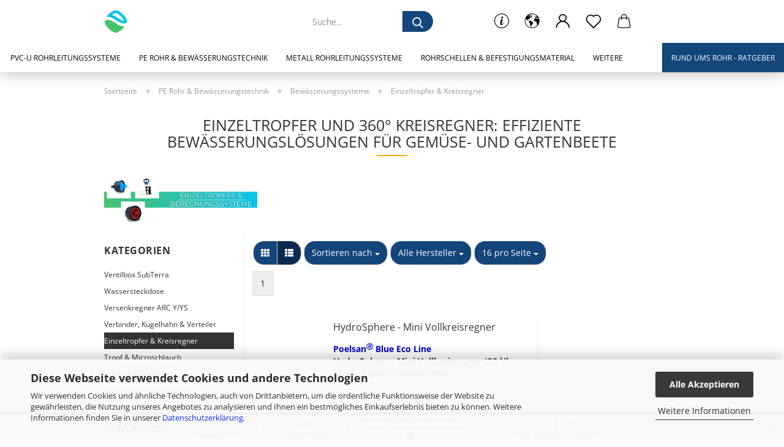

--- FILE ---
content_type: text/html; charset=utf-8
request_url: https://www.kulano.store/de/pe-fittings/bewaesserungssysteme/einzeltropfer-kreisregner/
body_size: 28576
content:
<!DOCTYPE html> <html xmlns="http://www.w3.org/1999/xhtml" dir="ltr" lang="de"> <head> <script async
                        data-type="text/javascript"
                        data-src="https://www.googletagmanager.com/gtag/js?id=G-3BRNZHCXSL"
                        type="as-oil"
                        data-purposes="4"
                        data-managed="as-oil"></script> <script async
                        data-type="text/javascript"
                        data-src="https://www.googletagmanager.com/gtag/js?id=G-ENZ5LKZYKE"
                        type="as-oil"
                        data-purposes="4"
                        data-managed="as-oil"></script> <script async
                data-type="text/javascript"
                type="as-oil"
                data-purposes="4"
                data-managed="as-oil">
            window.dataLayer = window.dataLayer || [];

            
            function gtag() {
                dataLayer.push(arguments);
            }
            
            gtag('js', new Date());

                                    gtag('config', 'AW-10827422216');
            
                                                
            gtag('config', 'G-3BRNZHCXSL');
                                    
            gtag('config', 'G-ENZ5LKZYKE');
                        
                                    var gaDisableG3BRNZHCXSL = 'ga-disable-G-3BRNZHCXSL';
                        var gaDisableGENZ5LKZYKE = 'ga-disable-G-ENZ5LKZYKE';
            
            			if (document.cookie.indexOf(gaDisableG3BRNZHCXSL + '=true') > -1) {
				window[gaDisableG3BRNZHCXSL] = true;
			}
						if (document.cookie.indexOf(gaDisableGENZ5LKZYKE + '=true') > -1) {
				window[gaDisableGENZ5LKZYKE] = true;
			}
			
			function gaOptOut() {
			    				document.cookie = gaDisableG3BRNZHCXSL + '=true; expires=Thu, 31 Dec 2099 23:59:59 UTC; path=/';
				window[gaDisableG3BRNZHCXSL] = true;
								document.cookie = gaDisableGENZ5LKZYKE + '=true; expires=Thu, 31 Dec 2099 23:59:59 UTC; path=/';
				window[gaDisableGENZ5LKZYKE] = true;
								console.log('Disabled Google-Analytics Tracking');
			}

			function gaOptout() {
				gaOptOut();
			}

			function checkGaOptOutAnchor() {
				if (location.hash.substr(1) === 'gaOptOut') {
					gaOptOut();
				}
			}

			checkGaOptOutAnchor();
			window.addEventListener('hashchange', checkGaOptOutAnchor);
            
        </script> <meta name="viewport" content="width=device-width, initial-scale=1, minimum-scale=1.0" /> <meta http-equiv="Content-Type" content="text/html; charset=utf-8" /> <meta name="language" content="de" /> <meta name="keywords" content="Kreisregner, Erdspieß, Einzeltropfer" /> <meta name="description" content="Bestelle unsere Einzeltropfer iDrop von Irritec oder unsere Erdspieß 360°Kreisregner für dein Gemüsebeet! Entdecke alle unsere Bewässerungslösungen!" /> <meta property="og:description" content="Bestelle unsere Einzeltropfer iDrop von Irritec oder unsere Erdspieß 360°Kreisregner für dein Gemüsebeet! Entdecke alle unsere Bewässerungslösungen!" /> <meta property="og:image" content="https://www.kulano.store/images/categories/og/" /> <meta property="og:title" content="Einzeltropfer &amp; Kreisregner" /> <meta property="og:type" content="product.group" /> <title>KULANO.store - Gemüsebeet &amp; Gartenbewässerung leicht gemacht</title> <base href="https://www.kulano.store/" /> <link rel="shortcut icon" href="https://www.kulano.store/images/logos/favicon.ico" type="image/x-icon" /> <link rel="apple-touch-icon" href="https://www.kulano.store/images/logos/favicon.png" /> <link id="main-css" type="text/css" rel="stylesheet" href="public/theme/styles/system/main.min.css?bust=1768395659" /> <meta name="robots" content="index,follow" /> <link rel="canonical" href="https://www.kulano.store/de/pe-fittings/bewaesserungssysteme/einzeltropfer-kreisregner/" /> <meta property="og:url" content="https://www.kulano.store/de/pe-fittings/bewaesserungssysteme/einzeltropfer-kreisregner/"> <script async
data-type="text/javascript"
type="as-oil"
data-purposes="4"
data-managed="as-oil">

function allConsentGranted() {
gtag('consent', 'update', {
'ad_user_data': 'granted',
'ad_personalization': 'granted',
'ad_storage': 'granted',
'analytics_storage': 'granted'
});
}

allConsentGranted();
</script> <script>(function(w,d,s,l,i){w[l]=w[l]||[];w[l].push({'gtm.start':
new Date().getTime(),event:'gtm.js'});var f=d.getElementsByTagName(s)[0],
j=d.createElement(s),dl=l!='dataLayer'?'&l='+l:'';j.async=true;j.src=
'https://www.googletagmanager.com/gtm.js?id='+i+dl;f.parentNode.insertBefore(j,f);
})(window,document,'script','dataLayer','GTM-PHCWDTC');</script> <script src="https://cdn.gambiohub.com/sdk/1.2.0/dist/bundle.js"></script><script>var payPalText = {"ecsNote":"Bitte w\u00e4hlen Sie ihre gew\u00fcnschte PayPal-Zahlungsweise.","paypalUnavailable":"PayPal steht f\u00fcr diese Transaktion im Moment nicht zur Verf\u00fcgung.","errorContinue":"weiter","continueToPayPal":"Weiter mit","errorCheckData":"Es ist ein Fehler aufgetreten. Bitte \u00fcberpr\u00fcfen Sie Ihre Eingaben."};var payPalButtonSettings = {"env":"live","commit":false,"style":{"label":"checkout","shape":"pill","color":"silver","layout":"vertical","tagline":false},"locale":"","fundingCardAllowed":true,"fundingELVAllowed":true,"fundingCreditAllowed":false,"createPaymentUrl":"https:\/\/www.kulano.store\/shop.php?do=PayPalHub\/CreatePayment&initiator=ecs","authorizedPaymentUrl":"https:\/\/www.kulano.store\/shop.php?do=PayPalHub\/AuthorizedPayment&initiator=ecs","checkoutUrl":"https:\/\/www.kulano.store\/shop.php?do=PayPalHub\/RedirectGuest","useVault":false,"jssrc":"https:\/\/www.paypal.com\/sdk\/js?client-id=AVEjCpwSc-e9jOY8dHKoTUckaKtPo0shiwe_T2rKtxp30K4TYGRopYjsUS6Qmkj6bILd7Nt72pbMWCXe&commit=false&intent=capture&components=buttons%2Cmarks%2Cmessages%2Cfunding-eligibility%2Cgooglepay%2Capplepay%2Ccard-fields&integration-date=2021-11-25&enable-funding=paylater&merchant-id=3UPKA74DPQJ3N&currency=EUR","partnerAttributionId":"GambioGmbH_Cart_Hub_PPXO","createOrderUrl":"https:\/\/www.kulano.store\/shop.php?do=PayPalHub\/CreateOrder&initiator=ecs","getOrderUrl":"https:\/\/www.kulano.store\/shop.php?do=PayPalHub\/GetOrder","approvedOrderUrl":"https:\/\/www.kulano.store\/shop.php?do=PayPalHub\/ApprovedOrder&initiator=ecs","paymentApproved":false,"developmentMode":false,"cartAmount":0};var jsShoppingCart = {"languageCode":"de","verifySca":"https:\/\/www.kulano.store\/shop.php?do=PayPalHub\/VerifySca","totalAmount":"0.00","currency":"EUR","env":"live","commit":false,"style":{"label":"checkout","shape":"pill","color":"silver","layout":"vertical","tagline":false},"locale":"","fundingCardAllowed":true,"fundingELVAllowed":true,"fundingCreditAllowed":false,"createPaymentUrl":"https:\/\/www.kulano.store\/shop.php?do=PayPalHub\/CreatePayment&initiator=ecs","authorizedPaymentUrl":"https:\/\/www.kulano.store\/shop.php?do=PayPalHub\/AuthorizedPayment&initiator=ecs","checkoutUrl":"https:\/\/www.kulano.store\/shop.php?do=PayPalHub\/RedirectGuest","useVault":false,"jssrc":"https:\/\/www.paypal.com\/sdk\/js?client-id=AVEjCpwSc-e9jOY8dHKoTUckaKtPo0shiwe_T2rKtxp30K4TYGRopYjsUS6Qmkj6bILd7Nt72pbMWCXe&commit=false&intent=capture&components=buttons%2Cmarks%2Cmessages%2Cfunding-eligibility%2Cgooglepay%2Capplepay%2Ccard-fields&integration-date=2021-11-25&enable-funding=paylater&merchant-id=3UPKA74DPQJ3N&currency=EUR","partnerAttributionId":"GambioGmbH_Cart_Hub_PPXO","createOrderUrl":"https:\/\/www.kulano.store\/shop.php?do=PayPalHub\/CreateOrder&initiator=ecs","getOrderUrl":"https:\/\/www.kulano.store\/shop.php?do=PayPalHub\/GetOrder","approvedOrderUrl":"https:\/\/www.kulano.store\/shop.php?do=PayPalHub\/ApprovedOrder&initiator=ecs","paymentApproved":false,"developmentMode":false,"cartAmount":0};var payPalBannerSettings = {"useVault":false,"jssrc":"https:\/\/www.paypal.com\/sdk\/js?client-id=AVEjCpwSc-e9jOY8dHKoTUckaKtPo0shiwe_T2rKtxp30K4TYGRopYjsUS6Qmkj6bILd7Nt72pbMWCXe&commit=false&intent=capture&components=buttons%2Cmarks%2Cmessages%2Cfunding-eligibility%2Cgooglepay%2Capplepay%2Ccard-fields&integration-date=2021-11-25&enable-funding=paylater&merchant-id=3UPKA74DPQJ3N&currency=EUR","partnerAttributionId":"GambioGmbH_Cart_Hub_PPXO","positions":{"cartBottom":{"placement":"cart","style":{"layout":"flex","logo":{"type":"primary"},"text":{"color":"white"},"color":"gray","ratio":"8x1"}},"product":{"placement":"product","style":{"layout":"flex","logo":{"type":"primary"},"text":{"color":"white"},"color":"gray","ratio":"8x1"}}},"currency":"EUR","cartAmount":0};</script><script id="paypalconsent" type="application/json">{"purpose_id":null}</script><script src="GXModules/Gambio/Hub/Shop/Javascript/PayPalLoader-bust_1760688126.js" async></script><link rel="stylesheet" href="https://cdn.gambiohub.com/sdk/1.2.0/dist/css/gambio_hub.css"> </head> <body class="page-index-type-c321 page-index-type-gm_boosted_category page-index-type-language page-index-type-cat page-index-type-cPath" data-gambio-namespace="https://www.kulano.store/public/theme/javascripts/system" data-jse-namespace="https://www.kulano.store/JSEngine/build" data-gambio-controller="initialize" data-gambio-widget="input_number responsive_image_loader transitions header image_maps modal history dropdown core_workarounds anchor" data-input_number-separator="," > <div id="outer-wrapper" > <header id="header" class="navbar"> <div class="inside"> <div class="row"> <div class="navbar-header"> <a class="navbar-brand" href="https://www.kulano.store/de/" title="KULANO.store"> <img id="main-header-logo" class="img-responsive" src="https://www.kulano.store/images/logos/kulano-store-favicon_logo.png" alt="KULANO.store-Logo"> </a> <button type="button" class="navbar-toggle cart-icon" data-toggle="cart"> <svg width="24" xmlns="http://www.w3.org/2000/svg" viewBox="0 0 40 40"><defs><style>.cls-1{fill:none;}</style></defs><title>cart</title><g id="Ebene_2" data-name="Ebene 2"><g id="Ebene_1-2" data-name="Ebene 1"><path d="M31,13.66a1.08,1.08,0,0,0-1.07-1H26.08V11.28a6.31,6.31,0,0,0-12.62,0v1.36H9.27a1,1,0,0,0-1,1L5.21,32A3.8,3.8,0,0,0,9,35.8H30.19A3.8,3.8,0,0,0,34,31.94Zm-15.42-1V11.28a4.2,4.2,0,0,1,8.39,0v1.35Zm-1.06,5.59a1.05,1.05,0,0,0,1.06-1.06v-2.4H24v2.4a1.06,1.06,0,0,0,2.12,0v-2.4h2.84L31.86,32a1.68,1.68,0,0,1-1.67,1.68H9a1.67,1.67,0,0,1-1.68-1.61l2.94-17.31h3.19v2.4A1.06,1.06,0,0,0,14.51,18.22Z"/></g></g></svg> <span class="cart-products-count hidden">
            0
        </span> </button> </div> <div data-comfort_search-namespace="GXModules/Gambio/ComfortSearch/Shop/Javascript" data-comfort_search-controller="comfort_search_result" data-comfort_search_result-replaceSuggestionLayout="1"> <div class="navbar-search collapse"> <form role="search" action="de/advanced_search_result.php" method="get" data-gambio-widget="live_search"> <div class="navbar-search-input-group input-group"> <input type="text" id="search-field-input" name="keywords" placeholder="Suche..." class="form-control search-input" autocomplete="off" /> <button aria-label="Suche..." type="submit"> <img src="public/theme/images/svgs/search.svg" class="gx-search-input svg--inject" alt="search icon"> </button> <label for="search-field-input" class="control-label sr-only">Suche...</label> </div> <input type="hidden" value="1" name="inc_subcat" /> <div class="search-result-container"></div> </form> </div> </div> <div class="navbar-secondary hidden-xs"> <div id="topbar-container"> <div class=""> <nav class="navbar-inverse" data-gambio-widget="menu link_crypter" data-menu-switch-element-position="false" data-menu-events='{"desktop": ["click"], "mobile": ["click"]}' data-menu-ignore-class="dropdown-menu"> <ul class="nav navbar-nav"> <li class="dropdown navbar-topbar-item hidden-xs"> <a href="#" class="dropdown-toggle" data-toggle-hover="dropdown"> <svg xmlns="http://www.w3.org/2000/svg" viewBox="0 0 40 40"><defs><style>.cls-1{fill:none;}</style></defs><g id="Ebene_2" data-name="Ebene 2"><g id="Ebene_1-2" data-name="Ebene 1"><path d="M25.2,24.46c-2,5.47-9.65,6.94-8.23-.15l1.67-8h3.5c-.81,4.28-1.39,6.89-2,9.88s3.19.79,4.06-1.7ZM19.45,14.31a2,2,0,0,1-.53-1.42,2.13,2.13,0,0,1,.58-1.42A2,2,0,0,1,21,10.89a1.85,1.85,0,0,1,1.39.58A1.91,1.91,0,0,1,23,12.89a1.88,1.88,0,0,1-.63,1.42,2,2,0,0,1-1.45.55A1.94,1.94,0,0,1,19.45,14.31Z"/><path d="M20,5.5A14.5,14.5,0,1,1,5.5,20,14.51,14.51,0,0,1,20,5.5M20,4A16,16,0,1,0,36,20,16,16,0,0,0,20,4Z"/></g></g></svg> </a> <ul id="secondaryNavigation" class="dropdown-menu"> <li> <a title="05222 9179530" href="tel:+495222 9179530" target="_self" >
													05222 9179530
												</a> </li> </ul> <script id="secondaryNavigation-menu-template" type="text/mustache">
                                        
                                            <ul id="secondaryNavigation" class="dropdown-menu">
                                                <li v-for="(item, index) in items">
                                                    <a href="javascript:;" :title="item.title" @click="goTo(item.content)">
                                                        {{item.title}}
                                                    </a>
                                                </li>
                                            </ul>
                                        
                                    </script> </li> <li class="dropdown navbar-topbar-item first"> <a href="#" aria-label="Lieferland" title="Lieferland" role="button" class="dropdown-toggle" data-toggle-hover="dropdown"> <span class="hidden-xs"> <svg width="24" xmlns="http://www.w3.org/2000/svg" viewBox="0 0 40 40"><defs><style>.cls-1{fill:none;}</style></defs><title></title><g id="Ebene_2" data-name="Ebene 2"><g id="Ebene_1-2" data-name="Ebene 1"><polygon points="27.01 11.12 27.04 11.36 26.68 11.43 26.63 11.94 27.06 11.94 27.63 11.88 27.92 11.53 27.61 11.41 27.44 11.21 27.18 10.8 27.06 10.21 26.58 10.31 26.44 10.52 26.44 10.75 26.68 10.91 27.01 11.12"/><polygon points="26.6 11.31 26.62 10.99 26.34 10.87 25.94 10.96 25.65 11.44 25.65 11.74 25.99 11.74 26.6 11.31"/><path d="M18.47,12.66l-.09.22H18v.22h.1l0,.11.25,0,.16-.1.05-.21h.21l.08-.17-.19,0Z"/><polygon points="17.38 13.05 17.37 13.27 17.67 13.24 17.7 13.03 17.52 12.88 17.38 13.05"/><path d="M35.68,19.83a12.94,12.94,0,0,0-.07-1.39,15.83,15.83,0,0,0-1.06-4.35l-.12-.31a16,16,0,0,0-3-4.63l-.25-.26c-.24-.25-.48-.49-.73-.72a16,16,0,0,0-21.59.07,15.08,15.08,0,0,0-1.83,2,16,16,0,1,0,28.21,13.5c.08-.31.14-.62.2-.94a16.2,16.2,0,0,0,.25-2.8C35.69,19.94,35.68,19.89,35.68,19.83Zm-3-6.39.1-.1c.12.23.23.47.34.72H33l-.29,0Zm-2.31-2.79V9.93c.25.27.5.54.73.83l-.29.43h-1L29.73,11ZM11.06,8.87v0h.32l0-.1h.52V9l-.15.21h-.72v-.3Zm.51.72.35-.06s0,.32,0,.32l-.72.05-.14-.17Zm22.12,6.35H32.52l-.71-.53-.75.07v.46h-.24l-.26-.19-1.3-.33v-.84l-1.65.13L27.1,15h-.65l-.32,0-.8.44v.83l-1.62,1.17.14.51h.33l-.09.47-.23.09,0,1.24,1.41,1.6h.61l0-.1H27l.32-.29h.62l.34.34.93.1-.12,1.23,1,1.82-.54,1,0,.48.43.43v1.17l.56.76v1h.49a14.67,14.67,0,0,1-24.9-15V13.8l.52-.64c.18-.35.38-.68.59-1l0,.27-.61.74c-.19.35-.36.72-.52,1.09v.84l.61.29v1.16l.58,1,.48.08.06-.35-.56-.86-.11-.84h.33l.14.86.81,1.19L8.31,18l.51.79,1.29.31v-.2l.51.07,0,.37.4.07.62.17.88,1,1.12.09.11.91-.76.54,0,.81-.11.5,1.11,1.4.09.47s.4.11.45.11.9.65.9.65v2.51l.31.09-.21,1.16.51.68-.09,1.15.67,1.19.87.76.88,0,.08-.29-.64-.54,0-.27.11-.32,0-.34h-.44l-.22-.28.36-.35,0-.26-.4-.11,0-.25.58-.08.87-.42.29-.54.92-1.17-.21-.92L20,27l.84,0,.57-.45.18-1.76.63-.8.11-.52-.57-.18-.38-.62H20.09l-1-.39,0-.74L18.67,21l-.93,0-.53-.84-.48-.23,0,.26-.87.05-.32-.44-.9-.19-.74.86-1.18-.2-.08-1.32-.86-.14.35-.65-.1-.37-1.12.75-.71-.09-.25-.55.15-.57.39-.72.9-.45H13.1v.53l.63.29L13.67,16l.45-.45L15,15l.06-.42L16,13.6l1-.53L16.86,13l.65-.61.24.06.11.14.25-.28.06,0-.27,0-.28-.09v-.27l.15-.12h.32l.15.07.12.25.16,0v0h0L19,12l.07-.22.25.07v.24l-.24.16h0l0,.26.82.25h.19v-.36l-.65-.29,0-.17.54-.18,0-.52-.56-.34,0-.86-.77.37h-.28l.07-.65-1-.25L17,9.83v1l-.78.25-.31.65-.34.06v-.84l-.73-.1-.36-.24-.15-.53,1.31-.77.64-.2.06.43h.36l0-.22.37-.05V9.17l-.16-.07,0-.22.46,0,.27-.29,0,0h0l.09-.09,1-.12.43.36L18,9.28l1.42.33.19-.47h.62l.22-.42L20,8.61V8.09l-1.38-.61-.95.11-.54.28,0,.68-.56-.08-.09-.38.54-.49-1,0-.28.09L15.68,8l.37.06L16,8.39l-.62,0-.1.24-.9,0a2.22,2.22,0,0,0-.06-.51l.71,0,.54-.52-.3-.15-.39.38-.65,0-.39-.53H13L12.12,8h.79l.07.24-.2.19.88,0,.13.32-1,0-.05-.24-.62-.14-.33-.18h-.74A14.66,14.66,0,0,1,29.38,9l-.17.32-.68.26-.29.31.07.36.35,0,.21.53.6-.24.1.7h-.18l-.49-.07-.55.09-.53.75-.76.12-.11.65.32.07-.1.42-.75-.15-.69.15-.15.39.12.8.41.19h.68l.46,0,.14-.37.72-.93.47.1.47-.42.08.32,1.15.78-.14.19-.52,0,.2.28.32.07.37-.16V14l.17-.09-.13-.14-.77-.42-.2-.57h.64l.2.2.55.47,0,.57.57.61.21-.83.39-.22.08.68.38.42h.76a12.23,12.23,0,0,1,.4,1.16ZM12.42,11.27l.38-.18.35.08-.12.47-.38.12Zm2,1.1v.3h-.87l-.33-.09.08-.21.42-.18h.58v.18Zm.41.42v.29l-.22.14-.27,0v-.48Zm-.25-.12v-.35l.3.28Zm.14.7v.29l-.21.21h-.47l.08-.32.22,0,0-.11Zm-1.16-.58h.48l-.62.87-.26-.14.06-.37Zm2,.48v.29h-.46L15,13.37v-.26h0Zm-.43-.39.13-.14.23.14-.18.15Zm18.79,3.8,0-.06c0,.09,0,.17.05.25Z"/><path d="M6.18,13.8v.45c.16-.37.33-.74.52-1.09Z"/></g></g></svg> <span class="topbar-label"></span> </span> <span class="visible-xs-block"> <span class="topbar-label">&nbsp;Lieferland</span> </span> </a> <ul class="level_2 dropdown-menu"> <li> <form action="/de/pe-fittings/bewaesserungssysteme/einzeltropfer-kreisregner/" method="POST" class="form-horizontal"> <div class="form-group"> <label for="countries-switch-dropdown" style="display: inline">Lieferland
																    <select id="countries-switch-dropdown" name="switch_country" class="form-control"> <option value="BE" >Belgien</option> <option value="BG" >Bulgarien</option> <option value="DE" selected>Deutschland</option> <option value="DK" >Dänemark</option> <option value="EE" >Estland</option> <option value="FI" >Finnland</option> <option value="FR" >Frankreich</option> <option value="GR" >Griechenland</option> <option value="IE" >Irland</option> <option value="IS" >Island</option> <option value="IT" >Italien</option> <option value="HR" >Kroatien</option> <option value="LV" >Lettland</option> <option value="LI" >Liechtenstein</option> <option value="LT" >Litauen</option> <option value="LU" >Luxemburg</option> <option value="MT" >Malta</option> <option value="NL" >Niederlande</option> <option value="XI" >Nordirland</option> <option value="NO" >Norwegen</option> <option value="AT" >Österreich</option> <option value="PL" >Polen</option> <option value="PT" >Portugal</option> <option value="RO" >Rumänien</option> <option value="SE" >Schweden</option> <option value="SK" >Slowakei (Slowakische Republik)</option> <option value="SI" >Slowenien</option> <option value="ES" >Spanien</option> <option value="CZ" >Tschechische Republik</option> <option value="HU" >Ungarn</option> <option value="CY" >Zypern</option> </select> </label> </div> <div class="dropdown-footer row"> <input type="submit" class="btn btn-primary btn-block" value="Speichern" title="Speichern" /> </div> </form> </li> </ul> </li> <li class="dropdown navbar-topbar-item"> <a title="Anmeldung" href="/de/pe-fittings/bewaesserungssysteme/einzeltropfer-kreisregner/#" class="dropdown-toggle" data-toggle-hover="dropdown" role="button" aria-label="Kundenlogin"> <span class="language-code hidden-xs"> <svg width="24" xmlns="http://www.w3.org/2000/svg" viewBox="0 0 40 40"><defs><style>.cls-1{fill:none;}</style></defs><title></title><g id="Ebene_2" data-name="Ebene 2"><g id="Ebene_1-2" data-name="Ebene 1"><path d="M30.21,24.43a15,15,0,0,0-5.68-3.56,8.64,8.64,0,1,0-9.78,0,15,15,0,0,0-5.68,3.56A14.87,14.87,0,0,0,4.7,35H7a12.61,12.61,0,0,1,25.22,0h2.34A14.88,14.88,0,0,0,30.21,24.43ZM19.64,20.06A6.31,6.31,0,1,1,26,13.75,6.31,6.31,0,0,1,19.64,20.06Z"/></g></g></svg> </span> <span class="visible-xs-inline"> <span class="fa fa-user-o"></span> </span> <span class="topbar-label">Kundenlogin</span> </a> <ul class="dropdown-menu dropdown-menu-login arrow-top"> <li class="arrow"></li> <li class="dropdown-header hidden-xs">Kundenlogin</li> <li> <form action="https://www.kulano.store/de/login.php?action=process" method="post" class="form-horizontal"> <input type="hidden" name="return_url" value="https://www.kulano.store/de/pe-fittings/bewaesserungssysteme/einzeltropfer-kreisregner/"> <input type="hidden" name="return_url_hash" value="5353d16bfd81b656eb2c1f90b21833b6d55e9021a928e5448713980eb1d1cc02"> <div class="form-group"> <label for="box-login-dropdown-login-username" class="form-control sr-only">E-Mail</label> <input autocomplete="username" type="email" id="box-login-dropdown-login-username" oninvalid="this.setCustomValidity('Bitte geben Sie eine korrekte Emailadresse ein.')" class="form-control" placeholder="E-Mail" name="email_address" aria-label="E-Mail" /> </div> <div class="form-group password-form-field" data-gambio-widget="show_password"> <label for="box-login-dropdown-login-password" class="form-control sr-only">Passwort</label> <input autocomplete="current-password" type="password" id="box-login-dropdown-login-password" class="form-control" placeholder="Passwort" name="password" /> <button class="btn show-password hidden" type="button"> <i class="fa fa-eye" aria-hidden="true"></i> <span class="sr-only">Toggle Password View</span> </button> </div> <div class="dropdown-footer row"> <input type="submit" class="btn btn-primary btn-block" value="Anmelden" /> <ul> <li> <a title="Konto erstellen" href="https://www.kulano.store/de/shop.php?do=CreateRegistree">
												Konto erstellen
											</a> </li> <li> <a title="Passwort vergessen?" href="https://www.kulano.store/de/password_double_opt.php">
												Passwort vergessen?
											</a> </li> </ul> </div> </form> </li> </ul> </li> <li class="navbar-topbar-item"> <a href="https://www.kulano.store/de/wish_list.php" aria-label="Merkzettel" class="dropdown-toggle" title="Merkzettel anzeigen"> <span class="language-code hidden-xs"> <svg width="24" xmlns="http://www.w3.org/2000/svg" viewBox="0 0 40 40"><defs><style>.cls-1{fill:none;}</style></defs><title></title><g id="Ebene_2" data-name="Ebene 2"><g id="Ebene_1-2" data-name="Ebene 1"><path d="M19.19,36a1.16,1.16,0,0,0,1.62,0l12.7-12.61A10,10,0,0,0,20,8.7,10,10,0,0,0,6.5,23.42ZM8.12,10.91a7.6,7.6,0,0,1,5.49-2.26A7.46,7.46,0,0,1,19,10.88l0,0,.18.18a1.15,1.15,0,0,0,1.63,0l.18-.18A7.7,7.7,0,0,1,31.89,21.79L20,33.58,8.12,21.79A7.74,7.74,0,0,1,8.12,10.91Z"/></g></g></svg> </span> <span class="visible-xs-inline"> <span class="fa fa-heart-o"></span> </span> <span class="topbar-label">Merkzettel</span> </a> </li> <li class="dropdown navbar-topbar-item topbar-cart" data-gambio-widget="cart_dropdown"> <a title="Warenkorb" aria-label="Warenkorb" role="button" class="dropdown-toggle" href="/de/pe-fittings/bewaesserungssysteme/einzeltropfer-kreisregner/#" data-toggle="cart" > <span class="cart-info-wrapper"> <svg width="24" xmlns="http://www.w3.org/2000/svg" viewBox="0 0 40 40"><defs><style>.cls-1{fill:none;}</style></defs><title></title><g id="Ebene_2" data-name="Ebene 2"><g id="Ebene_1-2" data-name="Ebene 1"><path d="M31,13.66a1.08,1.08,0,0,0-1.07-1H26.08V11.28a6.31,6.31,0,0,0-12.62,0v1.36H9.27a1,1,0,0,0-1,1L5.21,32A3.8,3.8,0,0,0,9,35.8H30.19A3.8,3.8,0,0,0,34,31.94Zm-15.42-1V11.28a4.2,4.2,0,0,1,8.39,0v1.35Zm-1.06,5.59a1.05,1.05,0,0,0,1.06-1.06v-2.4H24v2.4a1.06,1.06,0,0,0,2.12,0v-2.4h2.84L31.86,32a1.68,1.68,0,0,1-1.67,1.68H9a1.67,1.67,0,0,1-1.68-1.61l2.94-17.31h3.19v2.4A1.06,1.06,0,0,0,14.51,18.22Z"/></g></g></svg> <span class="topbar-label"> <br /> <span class="products">
									0,00 EUR
								</span> </span> <span class="cart-products-count edge hidden"> </span> </span> </a> </li> <li class="navbar-topbar-item visible-xs"> <a title="05222 9179530" href="tel:+495222 9179530" target="_self" > <span class="fa fa-arrow-circle-right"></span>
								&nbsp;05222 9179530
							</a> </li> </ul> </nav> </div> </div> </div> </div> </div> <div id="offcanvas-cart-overlay"></div> <div id="offcanvas-cart-content"> <button aria-label="Warenkorb schließen" data-toggle="cart" class="offcanvas-cart-close c-hamburger c-hamburger--htx"> <span></span>
            Menü
        </button> <ul class="dropdown-menu arrow-top cart-dropdown cart-empty"> <li class="arrow"></li> <input type="hidden" id="ga4-view-cart-json" value=""/> <script async
                data-type="text/javascript"
                type="as-oil"
                data-purposes="4"
                data-managed="as-oil">
            function ga4ViewCart() {
                const data = document.getElementById('ga4-view-cart-json');

                if (data && data.value.length) {
                    gtag('event', 'view_cart', JSON.parse(data.value));
                }
            }
        </script> <li class="cart-dropdown-inside"> <div class="cart-empty">
							Sie haben noch keine Artikel in Ihrem Warenkorb.
						</div> </li> </ul> </div> <noscript> <div class="alert alert-danger noscript-notice" role="alert">
			JavaScript ist in Ihrem Browser deaktiviert. Aktivieren Sie JavaScript, um alle Funktionen des Shops nutzen und alle Inhalte sehen zu können.
		</div> </noscript> <div id="categories"> <div class="navbar-collapse collapse"> <nav class="navbar-default navbar-categories" data-gambio-widget="menu"> <ul class="level-1 nav navbar-nav"> <li class="dropdown level-1-child" data-id="68"> <a class="dropdown-toggle" href="https://www.kulano.store/de/pvc-rohrleitungen/" title="PVC-U Rohrleitungssysteme">
                                                
                                                    PVC-U Rohrleitungssysteme
                                                
                                                                                            </a> <ul data-level="2" class="level-2 dropdown-menu dropdown-menu-child"> <li class="enter-category hidden-sm hidden-md hidden-lg show-more"> <a class="dropdown-toggle" href="https://www.kulano.store/de/pvc-rohrleitungen/" title="PVC-U Rohrleitungssysteme">
                                                                        
                                                                            PVC-U Rohrleitungssysteme anzeigen
                                                                        
                                                                    </a> </li> <li class="dropdown level-2-child"> <a href="https://www.kulano.store/de/pvc-rohrleitungen/pvc-fittings/" title="PVC Fittings">
                                                                            PVC Fittings
                                                                        </a> <ul data-level="3" class="level-3 dropdown-menu dropdown-menu-child"> <li class="enter-category"> <a href="https://www.kulano.store/de/pvc-rohrleitungen/pvc-fittings/" title="PVC Fittings" class="dropdown-toggle">
                                                                                        PVC Fittings anzeigen
                                                                                    </a> </li> <li class="level-3-child"> <a href="https://www.kulano.store/de/pvc-rohrleitungen/pvc-fittings/pvc-winkel-90-grad/" title="PVC Winkel 90 Grad">
                                                                                                PVC Winkel 90 Grad
                                                                                            </a> </li> <li class="level-3-child"> <a href="https://www.kulano.store/de/pvc-u-winkel-45-grad/" title="PVC Winkel 45 Grad">
                                                                                                PVC Winkel 45 Grad
                                                                                            </a> </li> <li class="level-3-child"> <a href="https://www.kulano.store/de/pvc-rohrleitungen/pvc-fittings/pvc-boegen/" title="PVC Bögen">
                                                                                                PVC Bögen
                                                                                            </a> </li> <li class="level-3-child"> <a href="https://www.kulano.store/de/pvc-rohrleitungen/pvc-fittings/pvc-verschraubungen/" title="PVC Verschraubungen">
                                                                                                PVC Verschraubungen
                                                                                            </a> </li> <li class="level-3-child"> <a href="https://www.kulano.store/de/pvc-rohrleitungen/pvc-fittings/pvc-t-stueck/" title="PVC T-Stück">
                                                                                                PVC T-Stück
                                                                                            </a> </li> <li class="level-3-child"> <a href="https://www.kulano.store/de/pvc-rohrleitungen/pvc-fittings/pvc-y-stuecke/" title="PVC Y-Verteiler">
                                                                                                PVC Y-Verteiler
                                                                                            </a> </li> <li class="level-3-child"> <a href="https://www.kulano.store/de/pvc-rohrleitungen/pvc-fittings/pvc-kreuzstuecke/" title="PVC Kreuzstücke">
                                                                                                PVC Kreuzstücke
                                                                                            </a> </li> <li class="level-3-child"> <a href="https://www.kulano.store/de/pvc-rohrleitungen/pvc-fittings/pvc-muffen/" title="PVC Muffen">
                                                                                                PVC Muffen
                                                                                            </a> </li> <li class="level-3-child"> <a href="https://www.kulano.store/de/pvc-rohrleitungen/pvc-fittings/pvc-reduzierungen/" title="PVC Reduzierungen">
                                                                                                PVC Reduzierungen
                                                                                            </a> </li> <li class="level-3-child"> <a href="https://www.kulano.store/de/pvc-rohrleitungen/pvc-fittings/pvc-nippel/" title="PVC Nippel">
                                                                                                PVC Nippel
                                                                                            </a> </li> <li class="level-3-child"> <a href="https://www.kulano.store/de/pvc-rohrleitungen/pvc-fittings/pvc-uebergangsnippel-uebergangsstueck/" title="PVC Übergangsstücke - PVC Übergangsnippel">
                                                                                                PVC Übergangsstücke - PVC Übergangsnippel
                                                                                            </a> </li> <li class="level-3-child"> <a href="https://www.kulano.store/de/pvc-rohrleitungen/pvc-fittings/pvc-gegenmutter/" title="PVC Gegenmutter IG">
                                                                                                PVC Gegenmutter IG
                                                                                            </a> </li> <li class="level-3-child"> <a href="https://www.kulano.store/de/pvc-rohrleitungen/pvc-fittings/pvc-endstuecke/" title="PVC Kappen & Stopfen">
                                                                                                PVC Kappen & Stopfen
                                                                                            </a> </li> <li class="level-3-child"> <a href="https://www.kulano.store/de/pvc-rohrleitungen/pvc-fittings/pvc-durchfuehrungen/" title="PVC Tankdurchführung">
                                                                                                PVC Tankdurchführung
                                                                                            </a> </li> <li class="level-3-child"> <a href="https://www.kulano.store/de/pvc-rohrleitungen/pvc-fittings/pvc-schlauchtuellen/" title="PVC Schlauchtüllen">
                                                                                                PVC Schlauchtüllen
                                                                                            </a> </li> <li class="level-3-child"> <a href="https://www.kulano.store/de/pvc-rohrleitungen/pvc-fittings/pvc-flanschsysteme/" title="PVC Flansch Systeme">
                                                                                                PVC Flansch Systeme
                                                                                            </a> </li> <li class="level-3-child"> <a href="https://www.kulano.store/de/pvc-rohrleitungen/pvc-fittings/pvc-verteilersystem/" title="PVC/PE Verteiler System">
                                                                                                PVC/PE Verteiler System
                                                                                            </a> </li> </ul> </li> <li class="dropdown level-2-child"> <a href="https://www.kulano.store/de/pvc-rohrleitungen/pvc-kugelhahn-all/" title="PVC Kugelhahn">
                                                                            PVC Kugelhahn
                                                                        </a> <ul data-level="3" class="level-3 dropdown-menu dropdown-menu-child"> <li class="enter-category"> <a href="https://www.kulano.store/de/pvc-rohrleitungen/pvc-kugelhahn-all/" title="PVC Kugelhahn" class="dropdown-toggle">
                                                                                        PVC Kugelhahn anzeigen
                                                                                    </a> </li> <li class="level-3-child"> <a href="https://www.kulano.store/de/pvc-rohrleitungen/pvc-kugelhahn-all/pvc-kugelhahn-16mm-3-8/" title="PVC Kugelhahn 16mm">
                                                                                                PVC Kugelhahn 16mm
                                                                                            </a> </li> <li class="level-3-child"> <a href="https://www.kulano.store/de/pvc-rohrleitungen/pvc-kugelhahn-all/pvc-kugelhahn-20mm-1-2/" title="PVC Kugelhahn 20mm">
                                                                                                PVC Kugelhahn 20mm
                                                                                            </a> </li> <li class="level-3-child"> <a href="https://www.kulano.store/de/pvc-rohrleitungen/pvc-kugelhahn-all/category-453/" title="PVC Kugelhahn 25mm">
                                                                                                PVC Kugelhahn 25mm
                                                                                            </a> </li> <li class="level-3-child"> <a href="https://www.kulano.store/de/pvc-rohrleitungen/pvc-kugelhahn-all/pvc-kugelhahn-32mm-1/" title="PVC Kugelhahn 32mm">
                                                                                                PVC Kugelhahn 32mm
                                                                                            </a> </li> <li class="level-3-child"> <a href="https://www.kulano.store/de/pvc-rohrleitungen/pvc-kugelhahn-all/pvc-kugelhahn-40mm-1-1-4/" title="PVC Kugelhahn 40mm">
                                                                                                PVC Kugelhahn 40mm
                                                                                            </a> </li> <li class="level-3-child"> <a href="https://www.kulano.store/de/pvc-rohrleitungen/pvc-kugelhahn-all/pvc-kugelhahn-50mm-1-1-2/" title="PVC Kugelhahn 50mm">
                                                                                                PVC Kugelhahn 50mm
                                                                                            </a> </li> <li class="level-3-child"> <a href="https://www.kulano.store/de/pvc-rohrleitungen/pvc-kugelhahn-all/pvc-kugelhahn-63mm-2/" title="PVC Kugelhahn 63mm">
                                                                                                PVC Kugelhahn 63mm
                                                                                            </a> </li> <li class="level-3-child"> <a href="https://www.kulano.store/de/pvc-rohrleitungen/pvc-kugelhahn-all/pvc-kugelhahn-75mm-2-1-2/" title="PVC Kugelhahn 75mm">
                                                                                                PVC Kugelhahn 75mm
                                                                                            </a> </li> <li class="level-3-child"> <a href="https://www.kulano.store/de/pvc-rohrleitungen/pvc-kugelhahn-all/pvc-kugelhahn-90mm-3/" title="PVC Kugelhahn 90mm">
                                                                                                PVC Kugelhahn 90mm
                                                                                            </a> </li> <li class="level-3-child"> <a href="https://www.kulano.store/de/pvc-rohrleitungen/pvc-kugelhahn-all/pvc-kugelhahn-110mm-4/" title="PVC Kugelhahn 110mm">
                                                                                                PVC Kugelhahn 110mm
                                                                                            </a> </li> <li class="level-3-child"> <a href="https://www.kulano.store/de/pvc-rohrleitungen/pvc-kugelhahn-all/pvc-3-wege-kugelhahn-k-k-k/" title="PVC 3-Wege L Kugelhahn">
                                                                                                PVC 3-Wege L Kugelhahn
                                                                                            </a> </li> <li class="level-3-child"> <a href="https://www.kulano.store/de/pvc-rohrleitungen/pvc-kugelhahn-all/pvc-3-wege-kugelhahn-t-k-k-k/" title="PVC 3-Wege T Kugelhahn">
                                                                                                PVC 3-Wege T Kugelhahn
                                                                                            </a> </li> <li class="level-3-child"> <a href="https://www.kulano.store/de/pvc-rohrleitungen/pvc-kugelhahn-all/pvc-kugelhahn-plimex/" title="PVC Kugelhahn Plimex Serie">
                                                                                                PVC Kugelhahn Plimex Serie
                                                                                            </a> </li> <li class="level-3-child"> <a href="https://www.kulano.store/de/pvc-rohrleitungen/pvc-kugelhahn-all/pvc-laborkugelhahn/" title="PVC Laborkugelhahn">
                                                                                                PVC Laborkugelhahn
                                                                                            </a> </li> </ul> </li> <li class="dropdown level-2-child"> <a href="https://www.kulano.store/de/pvc-rohrleitungen/pvc-rueckschlagventil-rueckstauklappen-k/" title="PVC Rückstauklappen">
                                                                            PVC Rückstauklappen
                                                                        </a> <ul data-level="3" class="level-3 dropdown-menu dropdown-menu-child"> <li class="enter-category"> <a href="https://www.kulano.store/de/pvc-rohrleitungen/pvc-rueckschlagventil-rueckstauklappen-k/" title="PVC Rückstauklappen" class="dropdown-toggle">
                                                                                        PVC Rückstauklappen anzeigen
                                                                                    </a> </li> <li class="level-3-child"> <a href="https://www.kulano.store/de/pvc-rohrleitungen/pvc-rueckschlagventil-rueckstauklappen-k/pvc-u-kugelrueckschlagventil-mit-klebemuffe/" title="PVC-U Kugelrückschlagventile">
                                                                                                PVC-U Kugelrückschlagventile
                                                                                            </a> </li> <li class="level-3-child"> <a href="https://www.kulano.store/de/pvc-rohrleitungen/pvc-rueckschlagventil-rueckstauklappen-k/pvc-rueckschlagklappe-transparenter-deckel/" title="PVC Rückschlagklappe Plimex Serie">
                                                                                                PVC Rückschlagklappe Plimex Serie
                                                                                            </a> </li> <li class="level-3-child"> <a href="https://www.kulano.store/de/pvc-rohrleitungen/pvc-rueckschlagventil-rueckstauklappen-k/pvc-zugschieber-k-k/" title="PVC Absperrschieber Classic">
                                                                                                PVC Absperrschieber Classic
                                                                                            </a> </li> <li class="level-3-child"> <a href="https://www.kulano.store/de/pvc-rohrleitungen/pvc-rueckschlagventil-rueckstauklappen-k/pvc-zugschieber-cepex/" title="PVC Zugschieber Cepex Ind. Serie">
                                                                                                PVC Zugschieber Cepex Ind. Serie
                                                                                            </a> </li> <li class="level-3-child"> <a href="https://www.kulano.store/de/pvc-rohrleitungen/pvc-rueckschlagventil-rueckstauklappen-k/pvc-schmutzfaenger-transparent/" title="PVC Schmutzfänger transparent">
                                                                                                PVC Schmutzfänger transparent
                                                                                            </a> </li> <li class="level-3-child"> <a href="https://www.kulano.store/de/pvc-rohrleitungen/pvc-rueckschlagventil-rueckstauklappen-k/pvc-membranventil/" title="PVC Membranventil">
                                                                                                PVC Membranventil
                                                                                            </a> </li> <li class="level-3-child"> <a href="https://www.kulano.store/de/pvc-rohrleitungen/pvc-rueckschlagventil-rueckstauklappen-k/pvc-kugelhahn-kxk-194/" title="PVC Combi-Ventil (V4A) KSxKS">
                                                                                                PVC Combi-Ventil (V4A) KSxKS
                                                                                            </a> </li> </ul> </li> <li class="dropdown level-2-child"> <a href="https://www.kulano.store/de/pvc-rohrleitungen/pvc-rohre-all/" title="PVC Rohr">
                                                                            PVC Rohr
                                                                        </a> <ul data-level="3" class="level-3 dropdown-menu dropdown-menu-child"> <li class="enter-category"> <a href="https://www.kulano.store/de/pvc-rohrleitungen/pvc-rohre-all/" title="PVC Rohr" class="dropdown-toggle">
                                                                                        PVC Rohr anzeigen
                                                                                    </a> </li> <li class="level-3-child"> <a href="https://www.kulano.store/de/pvc-rohrleitungen/pvc-rohre-all/pvc-hochdruckschlauch-blau-80-bar-100-m/" title="PVC Hochdruckschlauch">
                                                                                                PVC Hochdruckschlauch
                                                                                            </a> </li> <li class="level-3-child"> <a href="https://www.kulano.store/de/pvc-rohrleitungen/pvc-rohre-all/pvc-rohr-16mm/" title="PVC Rohr 16mm">
                                                                                                PVC Rohr 16mm
                                                                                            </a> </li> <li class="level-3-child"> <a href="https://www.kulano.store/de/pvc-rohrleitungen/pvc-rohre-all/pvc-rohr-20mm/" title="PVC Rohr 20mm">
                                                                                                PVC Rohr 20mm
                                                                                            </a> </li> <li class="level-3-child"> <a href="https://www.kulano.store/de/pvc-rohrleitungen/pvc-rohre-all/pvc-rohr-25mm/" title="PVC Rohr 25mm">
                                                                                                PVC Rohr 25mm
                                                                                            </a> </li> <li class="level-3-child"> <a href="https://www.kulano.store/de/pvc-rohrleitungen/pvc-rohre-all/pvc-rohr-32mm/" title="PVC Rohr 32mm">
                                                                                                PVC Rohr 32mm
                                                                                            </a> </li> <li class="level-3-child"> <a href="https://www.kulano.store/de/pvc-rohrleitungen/pvc-rohre-all/pvc-rohr-40mm/" title="PVC Rohr 40mm">
                                                                                                PVC Rohr 40mm
                                                                                            </a> </li> <li class="level-3-child"> <a href="https://www.kulano.store/de/pvc-rohrleitungen/pvc-rohre-all/pvc-rohr-50mm/" title="PVC Rohr 50mm">
                                                                                                PVC Rohr 50mm
                                                                                            </a> </li> <li class="level-3-child"> <a href="https://www.kulano.store/de/pvc-rohrleitungen/pvc-rohre-all/pvc-rohr-63mm/" title="PVC Rohr 63mm">
                                                                                                PVC Rohr 63mm
                                                                                            </a> </li> <li class="level-3-child"> <a href="https://www.kulano.store/de/pvc-rohrleitungen/pvc-rohre-all/pvc-rohr-75mm/" title="PVC Rohr 75mm">
                                                                                                PVC Rohr 75mm
                                                                                            </a> </li> <li class="level-3-child"> <a href="https://www.kulano.store/de/pvc-rohrleitungen/pvc-rohre-all/pvc-rohr-90mm/" title="PVC Rohr 90mm">
                                                                                                PVC Rohr 90mm
                                                                                            </a> </li> <li class="level-3-child"> <a href="https://www.kulano.store/de/pvc-rohrleitungen/pvc-rohre-all/PVC-Rohr-110-200mm/" title="PVC Rohr 110-250mm">
                                                                                                PVC Rohr 110-250mm
                                                                                            </a> </li> <li class="level-3-child"> <a href="https://www.kulano.store/de/pvc-flexschlauch-pool-2023/" title="PVC Poolflex 20-90mm">
                                                                                                PVC Poolflex 20-90mm
                                                                                            </a> </li> </ul> </li> <li class="dropdown level-2-child"> <a href="https://www.kulano.store/de/poolverrohrung/" title="Pool Fittings & Sets">
                                                                            Pool Fittings & Sets
                                                                        </a> <ul data-level="3" class="level-3 dropdown-menu dropdown-menu-child"> <li class="enter-category"> <a href="https://www.kulano.store/de/poolverrohrung/" title="Pool Fittings & Sets" class="dropdown-toggle">
                                                                                        Pool Fittings & Sets anzeigen
                                                                                    </a> </li> <li class="level-3-child"> <a href="https://www.kulano.store/de/pvc-rohrleitungen/pool-verrohrung/pool-zubehoer-anschlussmaterial/" title="Pool Zubehör & Anschlussmaterial">
                                                                                                Pool Zubehör & Anschlussmaterial
                                                                                            </a> </li> <li class="level-3-child"> <a href="https://www.kulano.store/de/pvc-rohrleitungen/pool-verrohrung/pool-waermepumpen/" title="Pool Wärmepumpen">
                                                                                                Pool Wärmepumpen
                                                                                            </a> </li> <li class="level-3-child"> <a href="https://www.kulano.store/de/pvc-rohrleitungen/pool-verrohrung/solarabsorber/" title="Solarabsorber">
                                                                                                Solarabsorber
                                                                                            </a> </li> <li class="level-3-child"> <a href="https://www.kulano.store/de/pvc-rohrleitungen/pool-verrohrung/pool-solarheizung/" title="Pool Solarheizung">
                                                                                                Pool Solarheizung
                                                                                            </a> </li> <li class="level-3-child"> <a href="https://www.kulano.store/de/pvc-rohrleitungen/pool-verrohrung/bd-fast-universal-schnellkupplung/" title="BD Fast Universal Schnellkupplung">
                                                                                                BD Fast Universal Schnellkupplung
                                                                                            </a> </li> <li class="level-3-child"> <a href="https://www.kulano.store/de/pvc-rohrleitungen/pool-verrohrung/pool-fittings/" title="Pool Fittings">
                                                                                                Pool Fittings
                                                                                            </a> </li> <li class="level-3-child"> <a href="https://www.kulano.store/de/pvc-rohrleitungen/pool-verrohrung/pool-bypass-systeme/" title="Pool Bypass Systeme">
                                                                                                Pool Bypass Systeme
                                                                                            </a> </li> <li class="level-3-child"> <a href="https://www.kulano.store/de/durchflussmesser-flowvis/" title="Durchflussmesser - FlowVis®">
                                                                                                Durchflussmesser - FlowVis®
                                                                                            </a> </li> </ul> </li> <li class="dropdown level-2-child"> <a href="https://www.kulano.store/de/pvc-rohrleitungen/pvc-kleber-reiniger/" title="PVC Reinigen, Kleben, Montieren">
                                                                            PVC Reinigen, Kleben, Montieren
                                                                        </a> <ul data-level="3" class="level-3 dropdown-menu dropdown-menu-child"> <li class="enter-category"> <a href="https://www.kulano.store/de/pvc-rohrleitungen/pvc-kleber-reiniger/" title="PVC Reinigen, Kleben, Montieren" class="dropdown-toggle">
                                                                                        PVC Reinigen, Kleben, Montieren anzeigen
                                                                                    </a> </li> <li class="level-3-child"> <a href="https://www.kulano.store/de/pvc-rohrleitungen/pvc-kleber-reiniger/pvc-kleber/" title="PVC Kleber">
                                                                                                PVC Kleber
                                                                                            </a> </li> <li class="level-3-child"> <a href="https://www.kulano.store/de/pvc-rohrleitungen/pvc-kleber-reiniger/pvc-reiniger/" title="PVC Reiniger">
                                                                                                PVC Reiniger
                                                                                            </a> </li> <li class="level-3-child"> <a href="https://www.kulano.store/de/pvc-rohrleitungen/pvc-kleber-reiniger/dichtungsmaterial/" title="Dichtungsmaterial">
                                                                                                Dichtungsmaterial
                                                                                            </a> </li> </ul> </li> <li class="enter-category hidden-more hidden-xs"> <a class="dropdown-toggle col-xs-6" href="https://www.kulano.store/de/pvc-rohrleitungen/" title="PVC-U Rohrleitungssysteme">PVC-U Rohrleitungssysteme anzeigen</a> <span class="close-menu-container col-xs-6"> <span class="close-flyout"><i class="fa fa-close"></i></span> </span> </li> </ul> </li> <li class="dropdown level-1-child" data-id="2"> <a class="dropdown-toggle" href="https://www.kulano.store/de/pe-fittings/" title="PE Rohr &amp; Bewässerungstechnik">
                                                
                                                    PE Rohr &amp; Bewässerungstechnik
                                                
                                                                                            </a> <ul data-level="2" class="level-2 dropdown-menu dropdown-menu-child"> <li class="enter-category hidden-sm hidden-md hidden-lg show-more"> <a class="dropdown-toggle" href="https://www.kulano.store/de/pe-fittings/" title="PE Rohr &amp; Bewässerungstechnik">
                                                                        
                                                                            PE Rohr & Bewässerungstechnik anzeigen
                                                                        
                                                                    </a> </li> <li class="dropdown level-2-child"> <a href="https://www.kulano.store/de/pe-fittings/pe-rohr/" title="PE Rohr">
                                                                            PE Rohr
                                                                        </a> <ul data-level="3" class="level-3 dropdown-menu dropdown-menu-child"> <li class="enter-category"> <a href="https://www.kulano.store/de/pe-fittings/pe-rohr/" title="PE Rohr" class="dropdown-toggle">
                                                                                        PE Rohr anzeigen
                                                                                    </a> </li> <li class="level-3-child"> <a href="https://www.kulano.store/de/pe-fittings/pe-rohr/pe-rohr-16mm/" title="PE Rohr 16mm">
                                                                                                PE Rohr 16mm
                                                                                            </a> </li> <li class="level-3-child"> <a href="https://www.kulano.store/de/pe-fittings/pe-rohr/pe-rohr-20mm/" title="PE Rohr 20mm">
                                                                                                PE Rohr 20mm
                                                                                            </a> </li> <li class="level-3-child"> <a href="https://www.kulano.store/de/pe-fittings/pe-rohr/pe-rohr-25mm/" title="PE Rohr 25mm">
                                                                                                PE Rohr 25mm
                                                                                            </a> </li> <li class="level-3-child"> <a href="https://www.kulano.store/de/pe-fittings/pe-rohr/pe-rohr-32mm/" title="PE Rohr 32mm">
                                                                                                PE Rohr 32mm
                                                                                            </a> </li> <li class="level-3-child"> <a href="https://www.kulano.store/de/pe-fittings/pe-rohr/pe-rohr-40mm/" title="PE Rohr 40mm">
                                                                                                PE Rohr 40mm
                                                                                            </a> </li> <li class="level-3-child"> <a href="https://www.kulano.store/de/pe-fittings/pe-rohr/pe-rohr-50mm/" title="PE Rohr 50mm">
                                                                                                PE Rohr 50mm
                                                                                            </a> </li> <li class="level-3-child"> <a href="https://www.kulano.store/de/pe-fittings/pe-rohr/pe-rohr-63-110mm/" title="PE Rohr 63-110mm">
                                                                                                PE Rohr 63-110mm
                                                                                            </a> </li> </ul> </li> <li class="dropdown level-2-child"> <a href="https://www.kulano.store/de/pe-winkel-fuer-pe-rohr/" title="PE Winkel">
                                                                            PE Winkel
                                                                        </a> <ul data-level="3" class="level-3 dropdown-menu dropdown-menu-child"> <li class="enter-category"> <a href="https://www.kulano.store/de/pe-winkel-fuer-pe-rohr/" title="PE Winkel" class="dropdown-toggle">
                                                                                        PE Winkel anzeigen
                                                                                    </a> </li> <li class="level-3-child"> <a href="https://www.kulano.store/de/pe-winkel-45-grad-pe-rohr-verbinder/" title="PE Winkel 45° Klemmmuffe">
                                                                                                PE Winkel 45° Klemmmuffe
                                                                                            </a> </li> <li class="level-3-child"> <a href="https://www.kulano.store/de/pe-winkel-90-grad-pe-rohr-verbinder/" title="PE Winkel 90° Klemmmuffe">
                                                                                                PE Winkel 90° Klemmmuffe
                                                                                            </a> </li> <li class="level-3-child"> <a href="https://www.kulano.store/de/pe-winkel-90-innengewinde-pe-rohr-verbinder/" title="PE Winkel 90° Innengewinde">
                                                                                                PE Winkel 90° Innengewinde
                                                                                            </a> </li> <li class="level-3-child"> <a href="https://www.kulano.store/de/pe-winkel-90-aussengewinde-pe-rohr-verbinder/" title="PE Winkel 90° Außengewinde">
                                                                                                PE Winkel 90° Außengewinde
                                                                                            </a> </li> <li class="level-3-child"> <a href="https://www.kulano.store/de/pe-reduzierwinkel-90-grad-pe-rohr-verbinder/" title="PE Winkel 90° reduziert">
                                                                                                PE Winkel 90° reduziert
                                                                                            </a> </li> <li class="level-3-child"> <a href="https://www.kulano.store/de/pe-fittings/pe-winkel/pe-wandscheibe-wandwinkel/" title="PE Wandscheibe">
                                                                                                PE Wandscheibe
                                                                                            </a> </li> </ul> </li> <li class="dropdown level-2-child"> <a href="https://www.kulano.store/de/pe-t-stueck-fuer-pe-rohr/" title="PE T-Stück">
                                                                            PE T-Stück
                                                                        </a> <ul data-level="3" class="level-3 dropdown-menu dropdown-menu-child"> <li class="enter-category"> <a href="https://www.kulano.store/de/pe-t-stueck-fuer-pe-rohr/" title="PE T-Stück" class="dropdown-toggle">
                                                                                        PE T-Stück anzeigen
                                                                                    </a> </li> <li class="level-3-child"> <a href="https://www.kulano.store/de/pe-t-stueck-3-klemmmuffe-pe-rohr-verbinder/" title="PE T-Stück Klemmmuffe">
                                                                                                PE T-Stück Klemmmuffe
                                                                                            </a> </li> <li class="level-3-child"> <a href="https://www.kulano.store/de/pe-t-stueck-innengewinde-pe-rohr-verbinder/" title="PE T-Stück Innengewinde">
                                                                                                PE T-Stück Innengewinde
                                                                                            </a> </li> <li class="level-3-child"> <a href="https://www.kulano.store/de/pe-t-stueck-aussengewinde-pe-rohr-verbinder/" title="PE T-Stück Außengewinde">
                                                                                                PE T-Stück Außengewinde
                                                                                            </a> </li> <li class="level-3-child"> <a href="https://www.kulano.store/de/pe-t-stueck-vergroessert-pe-rohr-verbinder/" title="PE T-Stück vergrößert">
                                                                                                PE T-Stück vergrößert
                                                                                            </a> </li> <li class="level-3-child"> <a href="https://www.kulano.store/de/pe-t-stueck-reduziert-pe-rohr-verbinder/" title="PE T-Stück reduziert">
                                                                                                PE T-Stück reduziert
                                                                                            </a> </li> </ul> </li> <li class="dropdown level-2-child"> <a href="https://www.kulano.store/de/pe-kupplung-fuer-pe-rohr/" title="PE Kupplung">
                                                                            PE Kupplung
                                                                        </a> <ul data-level="3" class="level-3 dropdown-menu dropdown-menu-child"> <li class="enter-category"> <a href="https://www.kulano.store/de/pe-kupplung-fuer-pe-rohr/" title="PE Kupplung" class="dropdown-toggle">
                                                                                        PE Kupplung anzeigen
                                                                                    </a> </li> <li class="level-3-child"> <a href="https://www.kulano.store/de/pe-kupplung-klemmmuffe-pe-rohr-verbinder/" title="PE Kupplung Klemmmuffe">
                                                                                                PE Kupplung Klemmmuffe
                                                                                            </a> </li> <li class="level-3-child"> <a href="https://www.kulano.store/de/pe-kupplung-innengewinde-pe-rohr-verbinder/" title="PE Kupplung Innengewinde">
                                                                                                PE Kupplung Innengewinde
                                                                                            </a> </li> <li class="level-3-child"> <a href="https://www.kulano.store/de/pe-kupplung-aussengewinde-pe-rohr-verbinder/" title="PE Kupplung Außengewinde">
                                                                                                PE Kupplung Außengewinde
                                                                                            </a> </li> <li class="level-3-child"> <a href="https://www.kulano.store/de/pe-kupplung-reduziert-pe-rohr-verbinder/" title="PE Kupplung reduziert">
                                                                                                PE Kupplung reduziert
                                                                                            </a> </li> <li class="level-3-child"> <a href="https://www.kulano.store/de/pe-endkappe-klemmmuffe-pe-rohr-verbinder/" title="PE Endkappe Klemmmuffe">
                                                                                                PE Endkappe Klemmmuffe
                                                                                            </a> </li> <li class="level-3-child"> <a href="https://www.kulano.store/de/pe-universalkupplung-klemmmuffe-pe-rohr-verbinder/" title="PE Universalkupplung">
                                                                                                PE Universalkupplung
                                                                                            </a> </li> </ul> </li> <li class="dropdown level-2-child"> <a href="https://www.kulano.store/de/pe-armaturen-fuer-pe-rohr/" title="PE Armaturen">
                                                                            PE Armaturen
                                                                        </a> <ul data-level="3" class="level-3 dropdown-menu dropdown-menu-child"> <li class="enter-category"> <a href="https://www.kulano.store/de/pe-armaturen-fuer-pe-rohr/" title="PE Armaturen" class="dropdown-toggle">
                                                                                        PE Armaturen anzeigen
                                                                                    </a> </li> <li class="level-3-child"> <a href="https://www.kulano.store/de/pe-fittings/pe-armaturen/pe-kugelhahn-kxk/" title="PE Kugelhahn 2x Klemmmuffe">
                                                                                                PE Kugelhahn 2x Klemmmuffe
                                                                                            </a> </li> <li class="level-3-child"> <a href="https://www.kulano.store/de/pe-fittings/pe-armaturen/pe-kugelhahn-kxag/" title="PE Kugelhahn Klemmmuffe x Außengewinde">
                                                                                                PE Kugelhahn Klemmmuffe x Außengewinde
                                                                                            </a> </li> <li class="level-3-child"> <a href="https://www.kulano.store/de/pe-fittings/pe-armaturen/pe-kugelhahn-kxig/" title="PE Kugelhahn Klemmmuffe x Innengewinde">
                                                                                                PE Kugelhahn Klemmmuffe x Innengewinde
                                                                                            </a> </li> <li class="level-3-child"> <a href="https://www.kulano.store/de/pe-fittings/pe-armaturen/pe-kugelhahn-agxag/" title="PE Kugelhahn 2x Außengewinde">
                                                                                                PE Kugelhahn 2x Außengewinde
                                                                                            </a> </li> <li class="level-3-child"> <a href="https://www.kulano.store/de/pe-fittings/pe-armaturen/pe-kugelhahn-igxag/" title="PE Rohr Kugelhahn Innen- x Außengewinde">
                                                                                                PE Rohr Kugelhahn Innen- x Außengewinde
                                                                                            </a> </li> <li class="level-3-child"> <a href="https://www.kulano.store/de/pe-fittings/pe-armaturen/pe-kugelhahn-igxig/" title="PE Kugelhahn 2x Innengewinde">
                                                                                                PE Kugelhahn 2x Innengewinde
                                                                                            </a> </li> <li class="level-3-child"> <a href="https://www.kulano.store/de/pe-fittings/pe-armaturen/pe-rueckschlagventil-kxk/" title="PE  Rückschlagventil">
                                                                                                PE  Rückschlagventil
                                                                                            </a> </li> </ul> </li> <li class="dropdown level-2-child"> <a href="https://www.kulano.store/de/pe-rohr-zubehoer-bewaesserungssysteme/" title="Zubehör für PE Rohr & Bewässerung">
                                                                            Zubehör für PE Rohr & Bewässerung
                                                                        </a> <ul data-level="3" class="level-3 dropdown-menu dropdown-menu-child"> <li class="enter-category"> <a href="https://www.kulano.store/de/pe-rohr-zubehoer-bewaesserungssysteme/" title="Zubehör für PE Rohr & Bewässerung" class="dropdown-toggle">
                                                                                        Zubehör für PE Rohr & Bewässerung anzeigen
                                                                                    </a> </li> <li class="level-3-child"> <a href="https://www.kulano.store/de/ansauggarnitur/" title="Ansauggarnitur">
                                                                                                Ansauggarnitur
                                                                                            </a> </li> <li class="level-3-child"> <a href="https://www.kulano.store/de/pe-fittings/zubehoer-fuer-pe-rohr-bewaesserung/ibc-zubehoer/" title="IBC Container Zubehör">
                                                                                                IBC Container Zubehör
                                                                                            </a> </li> <li class="level-3-child"> <a href="https://www.kulano.store/de/rohrschere/" title="PE Rohrschneider">
                                                                                                PE Rohrschneider
                                                                                            </a> </li> <li class="level-3-child"> <a href="https://www.kulano.store/de/pe-fittings/zubehoer-fuer-pe-rohr-bewaesserung/pe-montagematerial/" title="PE Montagematerial">
                                                                                                PE Montagematerial
                                                                                            </a> </li> <li class="level-3-child"> <a href="https://www.kulano.store/de/anbohrschelle/" title="PP Anbohrschellen">
                                                                                                PP Anbohrschellen
                                                                                            </a> </li> <li class="level-3-child"> <a href="https://www.kulano.store/de/pe-fittings/zubehoer-fuer-pe-rohr-bewaesserung/schlauchkupplung/" title="Gartenschlauch - Schlauchkupplung">
                                                                                                Gartenschlauch - Schlauchkupplung
                                                                                            </a> </li> <li class="level-3-child"> <a href="https://www.kulano.store/de/pe-fittings/zubehoer-fuer-pe-rohr-bewaesserung/dichtmittel-rohrleitungen-271/" title="Dichtungs- & Montagematerial">
                                                                                                Dichtungs- & Montagematerial
                                                                                            </a> </li> <li class="level-3-child"> <a href="https://www.kulano.store/de/pe-fittings/zubehoer-fuer-pe-rohr-bewaesserung/pe-verschraubung-ersatzteile/" title="PE Verschraubung Ersatzteile">
                                                                                                PE Verschraubung Ersatzteile
                                                                                            </a> </li> </ul> </li> <li class="dropdown level-2-child"> <a href="https://www.kulano.store/de/pe-fittings/bewaesserungssysteme/" title="Bewässerungssysteme">
                                                                            Bewässerungssysteme
                                                                        </a> <ul data-level="3" class="level-3 dropdown-menu dropdown-menu-child"> <li class="enter-category"> <a href="https://www.kulano.store/de/pe-fittings/bewaesserungssysteme/" title="Bewässerungssysteme" class="dropdown-toggle">
                                                                                        Bewässerungssysteme anzeigen
                                                                                    </a> </li> <li class="level-3-child"> <a href="https://www.kulano.store/de/ventilbox/" title="Ventilbox SubTerra">
                                                                                                Ventilbox SubTerra
                                                                                            </a> </li> <li class="level-3-child"> <a href="https://www.kulano.store/de/pe-fittings/bewaesserungssysteme/wassersteckdose/" title="Wassersteckdose">
                                                                                                Wassersteckdose
                                                                                            </a> </li> <li class="level-3-child"> <a href="https://www.kulano.store/de/versenkregner/" title="Versenkregner ARC Y/YS">
                                                                                                Versenkregner ARC Y/YS
                                                                                            </a> </li> <li class="level-3-child"> <a href="https://www.kulano.store/de/pe-fittings/bewaesserungssysteme/verbinder-fuer-flachschlauch-bewaesserung/" title="Verbinder, Kugelhahn & Verteiler">
                                                                                                Verbinder, Kugelhahn & Verteiler
                                                                                            </a> </li> <li class="level-3-child active"> <a href="https://www.kulano.store/de/pe-fittings/bewaesserungssysteme/einzeltropfer-kreisregner/" title="Einzeltropfer & Kreisregner">
                                                                                                Einzeltropfer & Kreisregner
                                                                                            </a> </li> <li class="level-3-child"> <a href="https://www.kulano.store/de/pe-fittings/bewaesserungssysteme/irritec-schlaeuche/" title="Tropf & Microschlauch">
                                                                                                Tropf & Microschlauch
                                                                                            </a> </li> <li class="level-3-child"> <a href="https://www.kulano.store/de/pe-fittings/bewaesserungssysteme/irritec-wasserfilter/" title="Irritec Wasserfilter">
                                                                                                Irritec Wasserfilter
                                                                                            </a> </li> <li class="level-3-child"> <a href="https://www.kulano.store/de/pe-fittings/bewaesserungssysteme/irritec-montagewerkzeug-ersatzteile/" title="Irritec Montagewerkzeug & Ersatzteile">
                                                                                                Irritec Montagewerkzeug & Ersatzteile
                                                                                            </a> </li> </ul> </li> <li class="dropdown level-2-child"> <a href="https://www.kulano.store/de/pe-fittings/pp-fittings/" title="PP Gewindefittings">
                                                                            PP Gewindefittings
                                                                        </a> <ul data-level="3" class="level-3 dropdown-menu dropdown-menu-child"> <li class="enter-category"> <a href="https://www.kulano.store/de/pe-fittings/pp-fittings/" title="PP Gewindefittings" class="dropdown-toggle">
                                                                                        PP Gewindefittings anzeigen
                                                                                    </a> </li> <li class="level-3-child"> <a href="https://www.kulano.store/de/pe-fittings/pp-fittings/bucchi-schlauchtuellen/" title="PP Schlauchtüllen">
                                                                                                PP Schlauchtüllen
                                                                                            </a> </li> <li class="level-3-child"> <a href="https://www.kulano.store/de/pe-fittings/pp-fittings/pp-winkel-90-grad/" title="PP Winkel 90 Grad">
                                                                                                PP Winkel 90 Grad
                                                                                            </a> </li> <li class="level-3-child"> <a href="https://www.kulano.store/de/pe-fittings/pp-fittings/pp-muffen-uebergangsstuecke/" title="PP Muffen & Übergangsstücke">
                                                                                                PP Muffen & Übergangsstücke
                                                                                            </a> </li> <li class="level-3-child"> <a href="https://www.kulano.store/de/pe-fittings/pp-fittings/pp-t-stuecke-kreuzstuecke/" title="PP T-Stücke & Kreuzstücke">
                                                                                                PP T-Stücke & Kreuzstücke
                                                                                            </a> </li> <li class="level-3-child"> <a href="https://www.kulano.store/de/pe-fittings/pp-fittings/pp-doppel-reduziernippel/" title="PP Doppel- & Reduziernippel">
                                                                                                PP Doppel- & Reduziernippel
                                                                                            </a> </li> <li class="level-3-child"> <a href="https://www.kulano.store/de/pe-fittings/pp-fittings/pp-kappen-stopfen/" title="PP Kappen & Stopfen">
                                                                                                PP Kappen & Stopfen
                                                                                            </a> </li> </ul> </li> <li class="dropdown level-2-child"> <a href="https://www.kulano.store/de/pe-fittings/PE-Schweisstechnik/" title="PE Schweißtechnik">
                                                                            PE Schweißtechnik
                                                                        </a> <ul data-level="3" class="level-3 dropdown-menu dropdown-menu-child"> <li class="enter-category"> <a href="https://www.kulano.store/de/pe-fittings/PE-Schweisstechnik/" title="PE Schweißtechnik" class="dropdown-toggle">
                                                                                        PE Schweißtechnik anzeigen
                                                                                    </a> </li> <li class="level-3-child"> <a href="https://www.kulano.store/de/pe-fittings/PE-Schweisstechnik/ntg/" title="NTG">
                                                                                                NTG
                                                                                            </a> </li> <li class="level-3-child"> <a href="https://www.kulano.store/de/pe-fittings/PE-Schweisstechnik/unidelta-s-p-a/" title="Unidelta S.p.A">
                                                                                                Unidelta S.p.A
                                                                                            </a> </li> </ul> </li> <li class="enter-category hidden-more hidden-xs"> <a class="dropdown-toggle col-xs-6" href="https://www.kulano.store/de/pe-fittings/" title="PE Rohr &amp; Bewässerungstechnik">PE Rohr & Bewässerungstechnik anzeigen</a> <span class="close-menu-container col-xs-6"> <span class="close-flyout"><i class="fa fa-close"></i></span> </span> </li> </ul> </li> <li class="dropdown level-1-child" data-id="262"> <a class="dropdown-toggle" href="https://www.kulano.store/de/metall-rohrleitungssysteme/" title="Metall Rohrleitungssysteme">
                                                
                                                    Metall Rohrleitungssysteme
                                                
                                                                                            </a> <ul data-level="2" class="level-2 dropdown-menu dropdown-menu-child"> <li class="enter-category hidden-sm hidden-md hidden-lg show-more"> <a class="dropdown-toggle" href="https://www.kulano.store/de/metall-rohrleitungssysteme/" title="Metall Rohrleitungssysteme">
                                                                        
                                                                            Metall Rohrleitungssysteme anzeigen
                                                                        
                                                                    </a> </li> <li class="dropdown level-2-child"> <a href="https://www.kulano.store/de/metall-rohrleitungssysteme/edelstahl-gewindefittings/" title="Edelstahl Gewindefittings">
                                                                            Edelstahl Gewindefittings
                                                                        </a> <ul data-level="3" class="level-3 dropdown-menu dropdown-menu-child"> <li class="enter-category"> <a href="https://www.kulano.store/de/metall-rohrleitungssysteme/edelstahl-gewindefittings/" title="Edelstahl Gewindefittings" class="dropdown-toggle">
                                                                                        Edelstahl Gewindefittings anzeigen
                                                                                    </a> </li> <li class="level-3-child"> <a href="https://www.kulano.store/de/metall-rohrleitungssysteme/edelstahl-gewindefittings/edelstahl-winkel-90-grad-ixi-ixa/" title="Edelstahl Winkel 90 Grad, Ausführung Typ 90/301,Typ 92/304,Typ 96/312,Typ 97/316">
                                                                                                Edelstahl Winkel 90 Grad, Ausführung Typ 90/301,Typ 92/304,Typ 96/312,Typ 97/316
                                                                                            </a> </li> <li class="level-3-child"> <a href="https://www.kulano.store/de/metall-rohrleitungssysteme/edelstahl-gewindefittings/edelstahl-winkel-45-grad-ixi-ixa/" title="Edelstahl Winkel 45 Grad, Typ 120/303, Typ 121/303">
                                                                                                Edelstahl Winkel 45 Grad, Typ 120/303, Typ 121/303
                                                                                            </a> </li> <li class="level-3-child"> <a href="https://www.kulano.store/de/metall-rohrleitungssysteme/edelstahl-gewindefittings/edelstahl-t-stueck-ig/" title="Edelstahl T-Stück, Typ 130/307">
                                                                                                Edelstahl T-Stück, Typ 130/307
                                                                                            </a> </li> <li class="level-3-child"> <a href="https://www.kulano.store/de/metall-rohrleitungssysteme/edelstahl-gewindefittings/edelstahl-kreuzstueck/" title="Edelstahl Kreuzstück, Typ 180/302">
                                                                                                Edelstahl Kreuzstück, Typ 180/302
                                                                                            </a> </li> <li class="level-3-child"> <a href="https://www.kulano.store/de/metall-rohrleitungssysteme/edelstahl-gewindefittings/edelstahl-doppelnippel-ag/" title="Edelstahl Doppelnippel, Typ 280/340">
                                                                                                Edelstahl Doppelnippel, Typ 280/340
                                                                                            </a> </li> <li class="level-3-child"> <a href="https://www.kulano.store/de/metall-rohrleitungssysteme/edelstahl-gewindefittings/edelstahl-reduziernippel/" title="Edelstahl Reduziernippel,Typ 245/341">
                                                                                                Edelstahl Reduziernippel,Typ 245/341
                                                                                            </a> </li> <li class="level-3-child"> <a href="https://www.kulano.store/de/metall-rohrleitungssysteme/edelstahl-gewindefittings/edelstahl-reduziermuffe/" title="Edelstahl Reduziermuffe, Typ 240/335">
                                                                                                Edelstahl Reduziermuffe, Typ 240/335
                                                                                            </a> </li> <li class="level-3-child"> <a href="https://www.kulano.store/de/metall-rohrleitungssysteme/edelstahl-gewindefittings/edelstahl-reduzierstueck/" title="Edelstahl Reduzierstück, Typ 241/325">
                                                                                                Edelstahl Reduzierstück, Typ 241/325
                                                                                            </a> </li> <li class="level-3-child"> <a href="https://www.kulano.store/de/metall-rohrleitungssysteme/edelstahl-gewindefittings/edelstahl-muffe-halbe-innengewinde-335/" title="Edelstahl halbe Muffe, Typ 270A/334">
                                                                                                Edelstahl halbe Muffe, Typ 270A/334
                                                                                            </a> </li> <li class="level-3-child"> <a href="https://www.kulano.store/de/metall-rohrleitungssysteme/edelstahl-gewindefittings/edelstahl-muffe-ganz-innengewinde/" title="Edelstahl ganze Muffe, Typ 27/333">
                                                                                                Edelstahl ganze Muffe, Typ 27/333
                                                                                            </a> </li> <li class="level-3-child"> <a href="https://www.kulano.store/de/metall-rohrleitungssysteme/edelstahl-gewindefittings/edelstahl-kappen-stopfen/" title="Edelstahl Kappen & Stopfen, Typ 380/326 (Kappe), Typ 290/391 ( Stopfen)">
                                                                                                Edelstahl Kappen & Stopfen, Typ 380/326 (Kappe), Typ 290/391 ( Stopfen)
                                                                                            </a> </li> <li class="level-3-child"> <a href="https://www.kulano.store/de/metall-rohrleitungssysteme/edelstahl-gewindefittings/edelstahl-schlauchtuellen/" title="Edelstahl Schlauchtüllen">
                                                                                                Edelstahl Schlauchtüllen
                                                                                            </a> </li> <li class="level-3-child"> <a href="https://www.kulano.store/de/metall-rohrleitungssysteme/edelstahl-gewindefittings/edelstahl-verschraubung-konisch/" title="Edelstahl Verschraubung Konisch, Typ 340/312 und Typ 341/315">
                                                                                                Edelstahl Verschraubung Konisch, Typ 340/312 und Typ 341/315
                                                                                            </a> </li> <li class="level-3-child"> <a href="https://www.kulano.store/de/metall-rohrleitungssysteme/edelstahl-gewindefittings/edelstahl-verschraubung-Flachdichtend/" title="Edelstahl Verschraubung Flachdichtend, Typ 330/311 und Typ 331/316">
                                                                                                Edelstahl Verschraubung Flachdichtend, Typ 330/311 und Typ 331/316
                                                                                            </a> </li> <li class="level-3-child"> <a href="https://www.kulano.store/de/metall-rohrleitungssysteme/edelstahl-gewindefittings/edelstahl-anschweissnippel/" title="Edelstahl Anschweißnippel, Typ 23B/308">
                                                                                                Edelstahl Anschweißnippel, Typ 23B/308
                                                                                            </a> </li> <li class="level-3-child"> <a href="https://www.kulano.store/de/metall-rohrleitungssysteme/edelstahl-gewindefittings/edelstahl-rohrnippel/" title="Edelstahl Rohrnippel, Typ 23/310">
                                                                                                Edelstahl Rohrnippel, Typ 23/310
                                                                                            </a> </li> </ul> </li> <li class="dropdown level-2-child"> <a href="https://www.kulano.store/de/edelstahl-kugelhahn-v4a-asi-316-armaturen/" title="Edelstahl Armaturen">
                                                                            Edelstahl Armaturen
                                                                        </a> <ul data-level="3" class="level-3 dropdown-menu dropdown-menu-child"> <li class="enter-category"> <a href="https://www.kulano.store/de/edelstahl-kugelhahn-v4a-asi-316-armaturen/" title="Edelstahl Armaturen" class="dropdown-toggle">
                                                                                        Edelstahl Armaturen anzeigen
                                                                                    </a> </li> <li class="level-3-child"> <a href="https://www.kulano.store/de/metall-rohrleitungssysteme/edelstahl-Kugelhaehne-Armaturen/edelstahl-kugelhahn-1-teilig/" title="Edelstahl Kugelhahn 1-Teilig">
                                                                                                Edelstahl Kugelhahn 1-Teilig
                                                                                            </a> </li> <li class="level-3-child"> <a href="https://www.kulano.store/de/metall-rohrleitungssysteme/edelstahl-Kugelhaehne-Armaturen/edelstahl-kugelhahn-2-teilig/" title="Edelstahl Kugelhahn 2-Teilig">
                                                                                                Edelstahl Kugelhahn 2-Teilig
                                                                                            </a> </li> <li class="level-3-child"> <a href="https://www.kulano.store/de/metall-rohrleitungssysteme/edelstahl-Kugelhaehne-Armaturen/edelstahl-rueckschlagventil/" title="Edelstahl Rückschlagventil">
                                                                                                Edelstahl Rückschlagventil
                                                                                            </a> </li> </ul> </li> <li class="dropdown level-2-child"> <a href="https://www.kulano.store/de/metall-rohrleitungssysteme/messing-gewindefittings/" title="Messing Gewindefittings">
                                                                            Messing Gewindefittings
                                                                        </a> <ul data-level="3" class="level-3 dropdown-menu dropdown-menu-child"> <li class="enter-category"> <a href="https://www.kulano.store/de/metall-rohrleitungssysteme/messing-gewindefittings/" title="Messing Gewindefittings" class="dropdown-toggle">
                                                                                        Messing Gewindefittings anzeigen
                                                                                    </a> </li> <li class="level-3-child"> <a href="https://www.kulano.store/de/metall-rohrleitungssysteme/messing-gewindefittings/winkel-90-grad/" title="Winkel 90 Grad">
                                                                                                Winkel 90 Grad
                                                                                            </a> </li> <li class="level-3-child"> <a href="https://www.kulano.store/de/metall-rohrleitungssysteme/messing-gewindefittings/bogen-90-grad/" title="Bogen 90 Grad">
                                                                                                Bogen 90 Grad
                                                                                            </a> </li> <li class="level-3-child"> <a href="https://www.kulano.store/de/metall-rohrleitungssysteme/messing-gewindefittings/t-stueck/" title="T-Stück">
                                                                                                T-Stück
                                                                                            </a> </li> <li class="level-3-child"> <a href="https://www.kulano.store/de/metall-rohrleitungssysteme/messing-gewindefittings/messing-schlauchtuellen/" title="Messing Schlauchtüllen">
                                                                                                Messing Schlauchtüllen
                                                                                            </a> </li> <li class="level-3-child"> <a href="https://www.kulano.store/de/metall-rohrleitungssysteme/messing-gewindefittings/doppelnippel/" title="Doppelnippel">
                                                                                                Doppelnippel
                                                                                            </a> </li> <li class="level-3-child"> <a href="https://www.kulano.store/de/metall-rohrleitungssysteme/messing-gewindefittings/reduziernippel/" title="Reduziernippel">
                                                                                                Reduziernippel
                                                                                            </a> </li> <li class="level-3-child"> <a href="https://www.kulano.store/de/metall-rohrleitungssysteme/messing-gewindefittings/hahnverlaengerung/" title="Hahnverlängerung">
                                                                                                Hahnverlängerung
                                                                                            </a> </li> <li class="level-3-child"> <a href="https://www.kulano.store/de/metall-rohrleitungssysteme/messing-gewindefittings/reduzierstueck/" title="Reduzierstück">
                                                                                                Reduzierstück
                                                                                            </a> </li> <li class="level-3-child"> <a href="https://www.kulano.store/de/metall-rohrleitungssysteme/messing-gewindefittings/reduziermuffe/" title="Reduziermuffe">
                                                                                                Reduziermuffe
                                                                                            </a> </li> <li class="level-3-child"> <a href="https://www.kulano.store/de/metall-rohrleitungssysteme/messing-gewindefittings/muffe/" title="Muffe">
                                                                                                Muffe
                                                                                            </a> </li> <li class="level-3-child"> <a href="https://www.kulano.store/de/metall-rohrleitungssysteme/messing-gewindefittings/kreuzstueck/" title="Kreuzstück">
                                                                                                Kreuzstück
                                                                                            </a> </li> <li class="level-3-child"> <a href="https://www.kulano.store/de/metall-rohrleitungssysteme/messing-gewindefittings/ms-schnellkupplung-411/" title="Messing Schnellkupplungen">
                                                                                                Messing Schnellkupplungen
                                                                                            </a> </li> <li class="level-3-child"> <a href="https://www.kulano.store/de/metall-rohrleitungssysteme/messing-gewindefittings/stopfen/" title="Stopfen">
                                                                                                Stopfen
                                                                                            </a> </li> <li class="level-3-child"> <a href="https://www.kulano.store/de/metall-rohrleitungssysteme/messing-gewindefittings/kappe/" title="Kappe">
                                                                                                Kappe
                                                                                            </a> </li> <li class="level-3-child"> <a href="https://www.kulano.store/de/metall-rohrleitungssysteme/messing-gewindefittings/sechskant-gegenmutter/" title="Sechskant Gegenmutter">
                                                                                                Sechskant Gegenmutter
                                                                                            </a> </li> <li class="level-3-child"> <a href="https://www.kulano.store/de/metall-rohrleitungssysteme/messing-gewindefittings/y-stueck/" title="Y-Stück">
                                                                                                Y-Stück
                                                                                            </a> </li> <li class="level-3-child"> <a href="https://www.kulano.store/de/metall-rohrleitungssysteme/messing-gewindefittings/wandscheibe/" title="Wandscheibe">
                                                                                                Wandscheibe
                                                                                            </a> </li> <li class="level-3-child"> <a href="https://www.kulano.store/de/metall-rohrleitungssysteme/messing-gewindefittings/verschraubkung-konischdichtend/" title="Verschraubkung konischdichtend">
                                                                                                Verschraubkung konischdichtend
                                                                                            </a> </li> </ul> </li> <li class="dropdown level-2-child"> <a href="https://www.kulano.store/de/metall-rohrleitungssysteme/messing-armaturen/" title="Messing Armaturen">
                                                                            Messing Armaturen
                                                                        </a> <ul data-level="3" class="level-3 dropdown-menu dropdown-menu-child"> <li class="enter-category"> <a href="https://www.kulano.store/de/metall-rohrleitungssysteme/messing-armaturen/" title="Messing Armaturen" class="dropdown-toggle">
                                                                                        Messing Armaturen anzeigen
                                                                                    </a> </li> <li class="level-3-child"> <a href="https://www.kulano.store/de/metall-rohrleitungssysteme/messing-armaturen/mess-y-schmutzfaenger/" title="Mess. Y-Schmutzfänger">
                                                                                                Mess. Y-Schmutzfänger
                                                                                            </a> </li> <li class="level-3-child"> <a href="https://www.kulano.store/de/metall-rohrleitungssysteme/messing-armaturen/messing-auslaufhahn/" title="Messing Auslaufhahn">
                                                                                                Messing Auslaufhahn
                                                                                            </a> </li> <li class="level-3-child"> <a href="https://www.kulano.store/de/metall-rohrleitungssysteme/messing-armaturen/messing-kugelhahn-dvgw/" title="Messing Kugelhahn DVGW">
                                                                                                Messing Kugelhahn DVGW
                                                                                            </a> </li> <li class="level-3-child"> <a href="https://www.kulano.store/de/metall-rohrleitungssysteme/messing-armaturen/messing-kugelhahn-fuer-gasleitungen/" title="Messing Kugelhahn für Gasleitungen">
                                                                                                Messing Kugelhahn für Gasleitungen
                                                                                            </a> </li> <li class="level-3-child"> <a href="https://www.kulano.store/de/metall-rohrleitungssysteme/messing-armaturen/messing-kugelhahn-brauchwasser/" title="Messing Kugelhahn Brauchwasser">
                                                                                                Messing Kugelhahn Brauchwasser
                                                                                            </a> </li> <li class="level-3-child"> <a href="https://www.kulano.store/de/metall-rohrleitungssysteme/messing-armaturen/messing-3-wege-kugelhahn/" title="Messing 3 Wege Kugelhahn">
                                                                                                Messing 3 Wege Kugelhahn
                                                                                            </a> </li> <li class="level-3-child"> <a href="https://www.kulano.store/de/metall-rohrleitungssysteme/messing-armaturen/messing-rueckschlagventile/" title="Messing Rückschlagventile">
                                                                                                Messing Rückschlagventile
                                                                                            </a> </li> <li class="level-3-child"> <a href="https://www.kulano.store/de/metall-rohrleitungssysteme/messing-armaturen/messing-fussventil/" title="Messing Fußventil">
                                                                                                Messing Fußventil
                                                                                            </a> </li> <li class="level-3-child"> <a href="https://www.kulano.store/de/metall-rohrleitungssysteme/messing-armaturen/messing-muffenschieber/" title="Messing Muffenschieber">
                                                                                                Messing Muffenschieber
                                                                                            </a> </li> <li class="level-3-child"> <a href="https://www.kulano.store/de/metall-rohrleitungssysteme/messing-armaturen/messing-druckminderer/" title="Messing Druckminderer">
                                                                                                Messing Druckminderer
                                                                                            </a> </li> <li class="level-3-child"> <a href="https://www.kulano.store/de/vyrsa-33-af-frostschutzregner/" title="Messing Frostschutzregner">
                                                                                                Messing Frostschutzregner
                                                                                            </a> </li> </ul> </li> <li class="dropdown level-2-child"> <a href="https://www.kulano.store/de/metall-rohrleitungssysteme/dichtmittel-rohrleitungen-274/" title="Dichtungs- & Montagematerial">
                                                                            Dichtungs- & Montagematerial
                                                                        </a> <ul data-level="3" class="level-3 dropdown-menu dropdown-menu-child"> <li class="enter-category"> <a href="https://www.kulano.store/de/metall-rohrleitungssysteme/dichtmittel-rohrleitungen-274/" title="Dichtungs- & Montagematerial" class="dropdown-toggle">
                                                                                        Dichtungs- & Montagematerial anzeigen
                                                                                    </a> </li> <li class="level-3-child"> <a href="https://www.kulano.store/de/metall-rohrleitungssysteme/dichtmittel-rohrleitungen-274/neo-fermit-hanf-flachs-275/" title="Dichtungsmaterial - Natürlich dichten (NEO Fermit + Hanf/Flachs)">
                                                                                                Dichtungsmaterial - Natürlich dichten (NEO Fermit + Hanf/Flachs)
                                                                                            </a> </li> <li class="level-3-child"> <a href="https://www.kulano.store/de/metall-rohrleitungssysteme/dichtmittel-rohrleitungen-274/dichtungsmaterial-industrielle-gewindedichtmittel-276/" title="Dichtungsmaterial - Industrielle Gewindedichtmittel">
                                                                                                Dichtungsmaterial - Industrielle Gewindedichtmittel
                                                                                            </a> </li> </ul> </li> <li class="enter-category hidden-more hidden-xs"> <a class="dropdown-toggle col-xs-6" href="https://www.kulano.store/de/metall-rohrleitungssysteme/" title="Metall Rohrleitungssysteme">Metall Rohrleitungssysteme anzeigen</a> <span class="close-menu-container col-xs-6"> <span class="close-flyout"><i class="fa fa-close"></i></span> </span> </li> </ul> </li> <li class="dropdown level-1-child" data-id="266"> <a class="dropdown-toggle" href="https://www.kulano.store/de/Rohrschelle-und-Befestigungsmaterial/" title="Rohrschellen &amp; Befestigungsmaterial">
                                                
                                                    Rohrschellen &amp; Befestigungsmaterial
                                                
                                                                                            </a> <ul data-level="2" class="level-2 dropdown-menu dropdown-menu-child"> <li class="enter-category hidden-sm hidden-md hidden-lg show-more"> <a class="dropdown-toggle" href="https://www.kulano.store/de/Rohrschelle-und-Befestigungsmaterial/" title="Rohrschellen &amp; Befestigungsmaterial">
                                                                        
                                                                            Rohrschellen & Befestigungsmaterial anzeigen
                                                                        
                                                                    </a> </li> <li class="level-2-child"> <a href="https://www.kulano.store/de/Rohrschelle-und-Befestigungsmaterial/schraubrohrschellen-va-gummieinlage/" title="Schraubrohrschellen VA, Gummieinlage">
                                                                            Schraubrohrschellen VA, Gummieinlage
                                                                        </a> </li> <li class="level-2-child"> <a href="https://www.kulano.store/de/Rohrschelle-und-Befestigungsmaterial/schraubrohrschelle-mit-schallschutzeinlage/" title="Schraubrohrschellen Verzinkt,Gummieinlage">
                                                                            Schraubrohrschellen Verzinkt,Gummieinlage
                                                                        </a> </li> <li class="level-2-child"> <a href="https://www.kulano.store/de/Rohrschelle-und-Befestigungsmaterial/popp-rohrhalter/" title="Popp Rohrhalter">
                                                                            Popp Rohrhalter
                                                                        </a> </li> <li class="level-2-child"> <a href="https://www.kulano.store/de/Rohrschelle-und-Befestigungsmaterial/pp-rohrschelle/" title="PP Rohrschelle">
                                                                            PP Rohrschelle
                                                                        </a> </li> <li class="dropdown level-2-child"> <a href="https://www.kulano.store/de/Rohrschelle-und-Befestigungsmaterial/schneckengewindeschellen/" title="Schlauchschellen">
                                                                            Schlauchschellen
                                                                        </a> <ul data-level="3" class="level-3 dropdown-menu dropdown-menu-child"> <li class="enter-category"> <a href="https://www.kulano.store/de/Rohrschelle-und-Befestigungsmaterial/schneckengewindeschellen/" title="Schlauchschellen" class="dropdown-toggle">
                                                                                        Schlauchschellen anzeigen
                                                                                    </a> </li> <li class="level-3-child"> <a href="https://www.kulano.store/de/Rohrschelle-und-Befestigungsmaterial/schneckengewindeschellen/schneckengewindeschelle-v2a/" title="Schlauchschellen W2 - 9mm Band">
                                                                                                Schlauchschellen W2 - 9mm Band
                                                                                            </a> </li> <li class="level-3-child"> <a href="https://www.kulano.store/de/Rohrschelle-und-Befestigungsmaterial/schneckengewindeschellen/schlauchschellen-w4-9mm-band/" title="Schlauchschellen W4 - 9mm Band">
                                                                                                Schlauchschellen W4 - 9mm Band
                                                                                            </a> </li> <li class="level-3-child"> <a href="https://www.kulano.store/de/Rohrschelle-und-Befestigungsmaterial/schneckengewindeschellen/schneckengewindeschelle-v4a/" title="Schlauchschellen W5 - 9mm Band">
                                                                                                Schlauchschellen W5 - 9mm Band
                                                                                            </a> </li> </ul> </li> <li class="level-2-child"> <a href="https://www.kulano.store/de/Rohrschelle-und-Befestigungsmaterial/pp-rohrclip-mit-messing-gewindebuchse-m6/" title="Rohrclip mit Messing Gewindebuchse M6">
                                                                            Rohrclip mit Messing Gewindebuchse M6
                                                                        </a> </li> <li class="level-2-child"> <a href="https://www.kulano.store/de/Rohrschelle-und-Befestigungsmaterial/gelenkbolzenschelle-auspuffschelle/" title="Gelenkbolzenschelle / Auspuffschelle">
                                                                            Gelenkbolzenschelle / Auspuffschelle
                                                                        </a> </li> <li class="level-2-child"> <a href="https://www.kulano.store/de/Rohrschelle-und-Befestigungsmaterial/rohrhaken/" title="Rohrhaken">
                                                                            Rohrhaken
                                                                        </a> </li> <li class="enter-category hidden-more hidden-xs"> <a class="dropdown-toggle col-xs-6" href="https://www.kulano.store/de/Rohrschelle-und-Befestigungsmaterial/" title="Rohrschellen &amp; Befestigungsmaterial">Rohrschellen & Befestigungsmaterial anzeigen</a> <span class="close-menu-container col-xs-6"> <span class="close-flyout"><i class="fa fa-close"></i></span> </span> </li> </ul> </li> <li class="dropdown level-1-child" data-id="264"> <a class="dropdown-toggle" href="https://www.kulano.store/de/agrar-und-landtechnik/" title="Agrar- und Landtechnik">
                                                
                                                    Agrar- und Landtechnik
                                                
                                                                                            </a> <ul data-level="2" class="level-2 dropdown-menu dropdown-menu-child"> <li class="enter-category hidden-sm hidden-md hidden-lg show-more"> <a class="dropdown-toggle" href="https://www.kulano.store/de/agrar-und-landtechnik/" title="Agrar- und Landtechnik">
                                                                        
                                                                            Agrar- und Landtechnik anzeigen
                                                                        
                                                                    </a> </li> <li class="dropdown level-2-child"> <a href="https://www.kulano.store/de/agrar-und-landtechnik/steckverbinder-john-guest/" title="Steckverbinder John Guest für den Stallbau">
                                                                            Steckverbinder "John Guest" für den Stallbau
                                                                        </a> <ul data-level="3" class="level-3 dropdown-menu dropdown-menu-child"> <li class="enter-category"> <a href="https://www.kulano.store/de/agrar-und-landtechnik/steckverbinder-john-guest/" title="Steckverbinder John Guest für den Stallbau" class="dropdown-toggle">
                                                                                        Steckverbinder "John Guest" für den Stallbau anzeigen
                                                                                    </a> </li> <li class="level-3-child"> <a href="https://www.kulano.store/de/agrar-und-landtechnik/steckverbinder-john-guest/kunststoff-einschraubverbinder/" title="Einschraubverbinder mit Außengewinde">
                                                                                                Einschraubverbinder mit Außengewinde
                                                                                            </a> </li> <li class="level-3-child"> <a href="https://www.kulano.store/de/agrar-und-landtechnik/steckverbinder-john-guest/wassertank-verbinder/" title="Einschraubverbinder mit Innengewinde">
                                                                                                Einschraubverbinder mit Innengewinde
                                                                                            </a> </li> <li class="level-3-child"> <a href="https://www.kulano.store/de/agrar-und-landtechnik/steckverbinder-john-guest/kunststoff-gerader-aufschraub-verbinder/" title="Gerade Verbinder">
                                                                                                Gerade Verbinder
                                                                                            </a> </li> <li class="level-3-child"> <a href="https://www.kulano.store/de/agrar-und-landtechnik/steckverbinder-john-guest/kunststoff-winkel-verbinder/" title="Winkel Verbinder">
                                                                                                Winkel Verbinder
                                                                                            </a> </li> <li class="level-3-child"> <a href="https://www.kulano.store/de/agrar-und-landtechnik/steckverbinder-john-guest/kunststoff-t-verbinder-4897/" title="Einsteck T-und Y-Verbinder">
                                                                                                Einsteck T-und Y-Verbinder
                                                                                            </a> </li> <li class="level-3-child"> <a href="https://www.kulano.store/de/agrar-und-landtechnik/steckverbinder-john-guest/kunststoff-endkappe/" title="Einsteckendkappe">
                                                                                                Einsteckendkappe
                                                                                            </a> </li> <li class="level-3-child"> <a href="https://www.kulano.store/de/agrar-und-landtechnik/steckverbinder-john-guest/kunststoff-absperrhahn/" title="Absperrhahn und Serviceventil">
                                                                                                Absperrhahn und Serviceventil
                                                                                            </a> </li> <li class="level-3-child"> <a href="https://www.kulano.store/de/agrar-und-landtechnik/steckverbinder-john-guest/rohrklemme/" title="Rohrklemme">
                                                                                                Rohrklemme
                                                                                            </a> </li> <li class="level-3-child"> <a href="https://www.kulano.store/de/agrar-und-landtechnik/steckverbinder-john-guest/kunststoffverteiler/" title="Mehrfachverteiler">
                                                                                                Mehrfachverteiler
                                                                                            </a> </li> <li class="level-3-child"> <a href="https://www.kulano.store/de/agrar-und-landtechnik/steckverbinder-john-guest/kunststoff-wandwinkel/" title="Wassertank- und Wandwinkelverbinder">
                                                                                                Wassertank- und Wandwinkelverbinder
                                                                                            </a> </li> <li class="level-3-child"> <a href="https://www.kulano.store/de/agrar-und-landtechnik/steckverbinder-john-guest/pe-rohr-typ-speedfit-50-m-john-guest/" title="PE Rohr  ECO Line Typ Speedfit  Stallbau">
                                                                                                PE Rohr  ECO Line Typ Speedfit  Stallbau
                                                                                            </a> </li> <li class="level-3-child"> <a href="https://www.kulano.store/de/agrar-und-landtechnik/steckverbinder-john-guest/speedpex-rohr/" title="Speedpex-Rohr">
                                                                                                Speedpex-Rohr
                                                                                            </a> </li> <li class="level-3-child"> <a href="https://www.kulano.store/de/agrar-und-landtechnik/steckverbinder-john-guest/steckverbinder-john-guest-4868/" title="Polyethylen-Rohr">
                                                                                                Polyethylen-Rohr
                                                                                            </a> </li> <li class="level-3-child"> <a href="https://www.kulano.store/de/agrar-und-landtechnik/steckverbinder-john-guest/zubehoer-ersatzteil/" title="Zubehör und Ersatzteile">
                                                                                                Zubehör und Ersatzteile
                                                                                            </a> </li> </ul> </li> <li class="dropdown level-2-child"> <a href="https://www.kulano.store/de/agrar-und-landtechnik/foerdertechnik/" title="Getreidefördertechnik mechanisch">
                                                                            Getreidefördertechnik mechanisch
                                                                        </a> <ul data-level="3" class="level-3 dropdown-menu dropdown-menu-child"> <li class="enter-category"> <a href="https://www.kulano.store/de/agrar-und-landtechnik/foerdertechnik/" title="Getreidefördertechnik mechanisch" class="dropdown-toggle">
                                                                                        Getreidefördertechnik mechanisch anzeigen
                                                                                    </a> </li> <li class="level-3-child"> <a href="https://www.kulano.store/de/agrar-und-landtechnik/foerdertechnik/getreidekanonen/" title="Getreidekanonen">
                                                                                                Getreidekanonen
                                                                                            </a> </li> <li class="level-3-child"> <a href="https://www.kulano.store/de/agrar-und-landtechnik/foerdertechnik/getreidekanonen-zubehoer/" title="Getreidekanonen Zubehör">
                                                                                                Getreidekanonen Zubehör
                                                                                            </a> </li> <li class="level-3-child"> <a href="https://www.kulano.store/de/rako-rr-102-rohrschnecken-uebersicht-k-k-r-g/" title="Rako RR 102 Rohrschnecken – K, K-R & G">
                                                                                                Rako RR 102 Rohrschnecken – K, K-R & G
                                                                                            </a> </li> </ul> </li> <li class="dropdown level-2-child"> <a href="https://www.kulano.store/de/agrar-und-landtechnik/belueftungstechnik/" title="Belüftungstechnik">
                                                                            Belüftungstechnik
                                                                        </a> <ul data-level="3" class="level-3 dropdown-menu dropdown-menu-child"> <li class="enter-category"> <a href="https://www.kulano.store/de/agrar-und-landtechnik/belueftungstechnik/" title="Belüftungstechnik" class="dropdown-toggle">
                                                                                        Belüftungstechnik anzeigen
                                                                                    </a> </li> <li class="level-3-child"> <a href="https://www.kulano.store/de/agrar-und-landtechnik/belueftungstechnik/Belueftungsgeblaese/" title="Belüftungsgebläse">
                                                                                                Belüftungsgebläse
                                                                                            </a> </li> <li class="level-3-child"> <a href="https://www.kulano.store/de/agrar-und-landtechnik/belueftungstechnik/belueftungsspiralschlauch/" title="Belüftungsspiralschlauch">
                                                                                                Belüftungsspiralschlauch
                                                                                            </a> </li> <li class="level-3-child"> <a href="https://www.kulano.store/de/agrar-und-landtechnik/belueftungstechnik/Belueftungskanal/" title="Belüftungskanal - Halbrundkanäle">
                                                                                                Belüftungskanal - Halbrundkanäle
                                                                                            </a> </li> <li class="level-3-child"> <a href="https://www.kulano.store/de/agrar-und-landtechnik/belueftungstechnik/anschluesse-fuer-halbrundkanaele/" title="Anschlüsse für Halbrundkanäle">
                                                                                                Anschlüsse für Halbrundkanäle
                                                                                            </a> </li> <li class="level-3-child"> <a href="https://www.kulano.store/de/agrar-und-landtechnik/belueftungstechnik/belueftungsspeere/" title="Belüftungsspeere">
                                                                                                Belüftungsspeere
                                                                                            </a> </li> <li class="level-3-child"> <a href="https://www.kulano.store/de/agrar-und-landtechnik/belueftungstechnik/teleskopbelueftungsrohr/" title="Teleskopbelüftungsrohr">
                                                                                                Teleskopbelüftungsrohr
                                                                                            </a> </li> <li class="level-3-child"> <a href="https://www.kulano.store/de/agrar-und-landtechnik/belueftungstechnik/Belueftungsrost/" title="Unterflurbelüftung - Belüftungsrost">
                                                                                                Unterflurbelüftung - Belüftungsrost
                                                                                            </a> </li> </ul> </li> <li class="dropdown level-2-child"> <a href="https://www.kulano.store/de/agrar-und-landtechnik/rohrbauteile-fuer-getreideablauf/" title="Rohrbauteile für Getreideablauf">
                                                                            Rohrbauteile für Getreideablauf
                                                                        </a> <ul data-level="3" class="level-3 dropdown-menu dropdown-menu-child"> <li class="enter-category"> <a href="https://www.kulano.store/de/agrar-und-landtechnik/rohrbauteile-fuer-getreideablauf/" title="Rohrbauteile für Getreideablauf" class="dropdown-toggle">
                                                                                        Rohrbauteile für Getreideablauf anzeigen
                                                                                    </a> </li> <li class="level-3-child"> <a href="https://www.kulano.store/de/agrar-ablaufrohr-fuer-getreide-futtermittel/" title="Ablaufrohr gebördelt">
                                                                                                Ablaufrohr gebördelt
                                                                                            </a> </li> <li class="level-3-child"> <a href="https://www.kulano.store/de/gabelstuecke-fur-getreide-und-futtermittel/" title="Gabelstücke gebördelt">
                                                                                                Gabelstücke gebördelt
                                                                                            </a> </li> <li class="level-3-child"> <a href="https://www.kulano.store/de/boegen-rohrbauteile-fuer-getreide-futtermittel/" title="Bogen gebördelt">
                                                                                                Bogen gebördelt
                                                                                            </a> </li> <li class="level-3-child"> <a href="https://www.kulano.store/de/segmente-rohrbauteile-getreide-futtermittel/" title="Segmente gebördelt">
                                                                                                Segmente gebördelt
                                                                                            </a> </li> <li class="level-3-child"> <a href="https://www.kulano.store/de/rohruebergang-rohrbauteile-getreide-futtermittel/" title="Rohrübergang gebördelt">
                                                                                                Rohrübergang gebördelt
                                                                                            </a> </li> <li class="level-3-child"> <a href="https://www.kulano.store/de/auslauf-ubergangsstueck-rohrbau-getreide-futtermittel/" title="Übergangsstücke gebördelt">
                                                                                                Übergangsstücke gebördelt
                                                                                            </a> </li> <li class="level-3-child"> <a href="https://www.kulano.store/de/anschlussstutzen-rohrbauteile-getreide-futtermittel/" title="Anschlussstutzen rund gebördelt">
                                                                                                Anschlussstutzen rund gebördelt
                                                                                            </a> </li> <li class="level-3-child"> <a href="https://www.kulano.store/de/einschiebrohr-mit-spannring-rohrbauteile-getreide-futtermittel/" title="Einschiebrohr gebördelt">
                                                                                                Einschiebrohr gebördelt
                                                                                            </a> </li> <li class="level-3-child"> <a href="https://www.kulano.store/de/absperrschieber-regulierschieber-rohrbauteile-getreide-futtermittel/" title="Absperrschieber gebördelt">
                                                                                                Absperrschieber gebördelt
                                                                                            </a> </li> <li class="level-3-child"> <a href="https://www.kulano.store/de/klappkasten-rohrbauteile-getreide-futtermittel/" title="Klappkasten gebördelt">
                                                                                                Klappkasten gebördelt
                                                                                            </a> </li> <li class="level-3-child"> <a href="https://www.kulano.store/de/spannringe-rohrbauteile-getreide-futtermittel/" title="Spannringe für Bördelkanten-Rohre">
                                                                                                Spannringe für Bördelkanten-Rohre
                                                                                            </a> </li> <li class="level-3-child"> <a href="https://www.kulano.store/de/agrar-und-landtechnik/rohrbauteile-fuer-getreideablauf/kappen-deckel/" title="Kappen & Deckel">
                                                                                                Kappen & Deckel
                                                                                            </a> </li> <li class="level-3-child"> <a href="https://www.kulano.store/de/schwenkkopf-mit-boerdelkante-rohrbauteile-getreide-futtermittel/" title="Schwenkkopf gebördelt">
                                                                                                Schwenkkopf gebördelt
                                                                                            </a> </li> </ul> </li> <li class="dropdown level-2-child"> <a href="https://www.kulano.store/de/agrar-und-landtechnik/kongskilde-rohrsystem-ok-160-200/" title="Kongskilde OK/OKR/OKD Rohrsystem">
                                                                            Kongskilde OK/OKR/OKD Rohrsystem
                                                                        </a> <ul data-level="3" class="level-3 dropdown-menu dropdown-menu-child"> <li class="enter-category"> <a href="https://www.kulano.store/de/agrar-und-landtechnik/kongskilde-rohrsystem-ok-160-200/" title="Kongskilde OK/OKR/OKD Rohrsystem" class="dropdown-toggle">
                                                                                        Kongskilde OK/OKR/OKD Rohrsystem anzeigen
                                                                                    </a> </li> <li class="level-3-child"> <a href="https://www.kulano.store/de/agrar-und-landtechnik/kongskilde-rohrsystem-ok-160-200/Kongskilde-Rohrsystem-OK-200/" title="Kongskilde Rohrsystem OK200">
                                                                                                Kongskilde Rohrsystem OK200
                                                                                            </a> </li> <li class="level-3-child"> <a href="https://www.kulano.store/de/agrar-und-landtechnik/kongskilde-rohrsystem-ok-160-200/kongskilde-rohrsysteme-ok-160/" title="Kongskilde Rohrsysteme OK 160">
                                                                                                Kongskilde Rohrsysteme OK 160
                                                                                            </a> </li> </ul> </li> <li class="dropdown level-2-child"> <a href="https://www.kulano.store/de/agrar-und-landtechnik/ersatzteile/" title="Ersatzteile">
                                                                            Ersatzteile
                                                                        </a> <ul data-level="3" class="level-3 dropdown-menu dropdown-menu-child"> <li class="enter-category"> <a href="https://www.kulano.store/de/agrar-und-landtechnik/ersatzteile/" title="Ersatzteile" class="dropdown-toggle">
                                                                                        Ersatzteile anzeigen
                                                                                    </a> </li> <li class="level-3-child"> <a href="https://www.kulano.store/de/agrar-und-landtechnik/ersatzteile/svea-rohrschnecke-102/" title="Svea Rohrschnecke 102">
                                                                                                Svea Rohrschnecke 102
                                                                                            </a> </li> <li class="level-3-child"> <a href="https://www.kulano.store/de/agrar-und-landtechnik/ersatzteile/svea-rohrschnecke-152/" title="Svea Rohrschnecke 152">
                                                                                                Svea Rohrschnecke 152
                                                                                            </a> </li> <li class="level-3-child"> <a href="https://www.kulano.store/de/agrar-und-landtechnik/ersatzteile/elevator-skiold-sk20-ke20/" title="Elevator Skiold SK20 KE20">
                                                                                                Elevator Skiold SK20 KE20
                                                                                            </a> </li> <li class="level-3-child"> <a href="https://www.kulano.store/de/agrar-und-landtechnik/ersatzteile/kongskilde-einzugsschnecken-fla-20/" title="Kongskilde Einzugsschnecken FLA 20">
                                                                                                Kongskilde Einzugsschnecken FLA 20
                                                                                            </a> </li> <li class="level-3-child"> <a href="https://www.kulano.store/de/agrar-und-landtechnik/ersatzteile/kongskilde-rohrschnecken-dga-102/" title="Kongskilde Rohrschnecken DGA 102">
                                                                                                Kongskilde Rohrschnecken DGA 102
                                                                                            </a> </li> <li class="level-3-child"> <a href="https://www.kulano.store/de/kongskilde-trogschnecke-ersatzteile-dta102-schneckengewinde-kaufen-lagergehaeuse-trogschnecke-dta102-verbindungswelle-kongskilde-dta102/" title="Kongskilde Trogschnecken DTA 102">
                                                                                                Kongskilde Trogschnecken DTA 102
                                                                                            </a> </li> <li class="level-3-child"> <a href="https://www.kulano.store/de/kongskilde-trogschnecke-ersatzteile-dta127-schneckengewinde-kaufen-lagergehaeuse-trogschnecke-dta127-verbindungswelle-kongskilde-dta127/" title="Kongskilde Trogschnecken DTA 127">
                                                                                                Kongskilde Trogschnecken DTA 127
                                                                                            </a> </li> <li class="level-3-child"> <a href="https://www.kulano.store/de/kongskilde-trogschnecke-ersatzteile-dta152-schneckengewinde-kaufen-lagergehaeuse-trogschnecke-dta152-verbindungswelle-kongskilde-dta152/" title="Kongskilde Trogschnecken DTA 152">
                                                                                                Kongskilde Trogschnecken DTA 152
                                                                                            </a> </li> <li class="level-3-child"> <a href="https://www.kulano.store/de/kongskilde-trogschnecke-ersatzteile-dta205-schneckengewinde-kaufen-lagergehaeuse-trogschnecke-dta205-verbindungswelle-kongskilde-dta205/" title="Kongskilde Trogschnecken DTA 205">
                                                                                                Kongskilde Trogschnecken DTA 205
                                                                                            </a> </li> <li class="level-3-child"> <a href="https://www.kulano.store/de/agrar-und-landtechnik/ersatzteile/sonstige-ersatzteile/" title="Sonstige Ersatzteile">
                                                                                                Sonstige Ersatzteile
                                                                                            </a> </li> </ul> </li> <li class="enter-category hidden-more hidden-xs"> <a class="dropdown-toggle col-xs-6" href="https://www.kulano.store/de/agrar-und-landtechnik/" title="Agrar- und Landtechnik">Agrar- und Landtechnik anzeigen</a> <span class="close-menu-container col-xs-6"> <span class="close-flyout"><i class="fa fa-close"></i></span> </span> </li> </ul> </li> <li class="dropdown level-1-child" data-id="344"> <a class="dropdown-toggle" href="https://www.kulano.store/de/schlauch-zubehoer/" title="Storz, Wasserfilter &amp; Manometer">
                                                
                                                    Storz, Wasserfilter &amp; Manometer
                                                
                                                                                            </a> <ul data-level="2" class="level-2 dropdown-menu dropdown-menu-child"> <li class="enter-category hidden-sm hidden-md hidden-lg show-more"> <a class="dropdown-toggle" href="https://www.kulano.store/de/schlauch-zubehoer/" title="Storz, Wasserfilter &amp; Manometer">
                                                                        
                                                                            Storz, Wasserfilter & Manometer anzeigen
                                                                        
                                                                    </a> </li> <li class="dropdown level-2-child"> <a href="https://www.kulano.store/de/storz-feuerwehrkupplungen-kaufen-leicht-robust-din-genormt-perfekt-fuer-feuerwehr-landwirtschaft-industrie-jetzt-online-bestellen/" title="Feuerwehrkupplung System Storz">
                                                                            Feuerwehrkupplung System Storz
                                                                        </a> <ul data-level="3" class="level-3 dropdown-menu dropdown-menu-child"> <li class="enter-category"> <a href="https://www.kulano.store/de/storz-feuerwehrkupplungen-kaufen-leicht-robust-din-genormt-perfekt-fuer-feuerwehr-landwirtschaft-industrie-jetzt-online-bestellen/" title="Feuerwehrkupplung System Storz" class="dropdown-toggle">
                                                                                        Feuerwehrkupplung System Storz anzeigen
                                                                                    </a> </li> <li class="level-3-child"> <a href="https://www.kulano.store/de/schlauch-zubehoer/feuerwehrkupplung-system-storz/adapter/" title="Adapter">
                                                                                                Adapter
                                                                                            </a> </li> <li class="level-3-child"> <a href="https://www.kulano.store/de/schlauch-zubehoer/feuerwehrkupplung-system-storz/blindkupplung-mit-kette/" title="Blindkupplung mit Kette">
                                                                                                Blindkupplung mit Kette
                                                                                            </a> </li> <li class="level-3-child"> <a href="https://www.kulano.store/de/schlauch-zubehoer/feuerwehrkupplung-system-storz/dichtring-nbr-3mm-staerke/" title="Dichtring NBR 3mm Stärke">
                                                                                                Dichtring NBR 3mm Stärke
                                                                                            </a> </li> <li class="level-3-child"> <a href="https://www.kulano.store/de/schlauch-zubehoer/feuerwehrkupplung-system-storz/doppelschlauchtuelle/" title="Doppelschlauchtülle">
                                                                                                Doppelschlauchtülle
                                                                                            </a> </li> <li class="level-3-child"> <a href="https://www.kulano.store/de/schlauch-zubehoer/feuerwehrkupplung-system-storz/druckupplung-mit-kurzer-tuelle-unmontiert/" title="Druckupplung mit kurzer Tülle (unmontiert)">
                                                                                                Druckupplung mit kurzer Tülle (unmontiert)
                                                                                            </a> </li> <li class="level-3-child"> <a href="https://www.kulano.store/de/schlauch-zubehoer/feuerwehrkupplung-system-storz/festkupplung-mit-aussengewinde/" title="Festkupplung mit Außengewinde">
                                                                                                Festkupplung mit Außengewinde
                                                                                            </a> </li> <li class="level-3-child"> <a href="https://www.kulano.store/de/schlauch-zubehoer/feuerwehrkupplung-system-storz/festkupplung-mit-innengewinde/" title="Festkupplung mit Innengewinde">
                                                                                                Festkupplung mit Innengewinde
                                                                                            </a> </li> <li class="level-3-child"> <a href="https://www.kulano.store/de/schlauch-zubehoer/feuerwehrkupplung-system-storz/feuerloeschventil-mit-aussengewinde/" title="Feuerlöschventil mit Außengewinde">
                                                                                                Feuerlöschventil mit Außengewinde
                                                                                            </a> </li> <li class="level-3-child"> <a href="https://www.kulano.store/de/schlauch-zubehoer/feuerwehrkupplung-system-storz/strahlduese/" title="Feuerwehr Strahlrohr">
                                                                                                Feuerwehr Strahlrohr
                                                                                            </a> </li> <li class="level-3-child"> <a href="https://www.kulano.store/de/schlauch-zubehoer/feuerwehrkupplung-system-storz/gummidichtung/" title="Gummidichtung">
                                                                                                Gummidichtung
                                                                                            </a> </li> <li class="level-3-child"> <a href="https://www.kulano.store/de/schlauch-zubehoer/feuerwehrkupplung-system-storz/saugkupplung-mit-schlauchtuelle/" title="Saugkupplung mit Schlauchtülle">
                                                                                                Saugkupplung mit Schlauchtülle
                                                                                            </a> </li> <li class="level-3-child"> <a href="https://www.kulano.store/de/schlauch-zubehoer/feuerwehrkupplung-system-storz/schluessel-stahl/" title="Schlüssel Stahl">
                                                                                                Schlüssel Stahl
                                                                                            </a> </li> <li class="level-3-child"> <a href="https://www.kulano.store/de/schlauch-zubehoer/feuerwehrkupplung-system-storz/schluessel-stahl-kunststof-beschichtet/" title="Schlüssel Stahl/Kunststof beschichtet">
                                                                                                Schlüssel Stahl/Kunststof beschichtet
                                                                                            </a> </li> <li class="level-3-child"> <a href="https://www.kulano.store/de/schlauch-zubehoer/feuerwehrkupplung-system-storz/uebergangsstueck/" title="Übergangsstück">
                                                                                                Übergangsstück
                                                                                            </a> </li> </ul> </li> <li class="dropdown level-2-child"> <a href="https://www.kulano.store/de/schlauch-zubehoer/schlauch-zubehoer-5004/" title="Manometer">
                                                                            Manometer
                                                                        </a> <ul data-level="3" class="level-3 dropdown-menu dropdown-menu-child"> <li class="enter-category"> <a href="https://www.kulano.store/de/schlauch-zubehoer/schlauch-zubehoer-5004/" title="Manometer" class="dropdown-toggle">
                                                                                        Manometer anzeigen
                                                                                    </a> </li> <li class="level-3-child"> <a href="https://www.kulano.store/de/schlauch-zubehoer/schlauch-zubehoer-5004/low/" title="Basic">
                                                                                                Basic
                                                                                            </a> </li> <li class="level-3-child"> <a href="https://www.kulano.store/de/schlauch-zubehoer/schlauch-zubehoer-5004/premium/" title="Premium">
                                                                                                Premium
                                                                                            </a> </li> </ul> </li> <li class="level-2-child"> <a href="https://www.kulano.store/de/wasserfilter-und-filtereinsaetze-fuer-pumpen-beregnung/" title="Wasserfilter">
                                                                            Wasserfilter
                                                                        </a> </li> <li class="enter-category hidden-more hidden-xs"> <a class="dropdown-toggle col-xs-6" href="https://www.kulano.store/de/schlauch-zubehoer/" title="Storz, Wasserfilter &amp; Manometer">Storz, Wasserfilter & Manometer anzeigen</a> <span class="close-menu-container col-xs-6"> <span class="close-flyout"><i class="fa fa-close"></i></span> </span> </li> </ul> </li> <li id="mainNavigation" class="custom custom-entries hidden-xs"> <a data-id="top_custom-0" href="https://www.kulano.store/de/info/rund-ums-rohr-ratgeber.html" title="Rund ums Rohr - Ratgeber">
									Rund ums Rohr - Ratgeber
							</a> </li> <script id="mainNavigation-menu-template" type="text/mustache">
                
				    <li id="mainNavigation" class="custom custom-entries hidden-xs">
                        <a v-for="(item, index) in items" href="javascript:;" @click="goTo(item.content)">
                            {{item.title}}
                        </a>
                    </li>
                
            </script> <li class="dropdown custom topmenu-content visible-xs" data-id="top_custom-0"> <a class="dropdown-toggle" href="https://www.kulano.store/de/info/rund-ums-rohr-ratgeber.html" title="Rund ums Rohr - Ratgeber">
								Rund ums Rohr - Ratgeber
							</a> </li> <li class="dropdown dropdown-more" style="display: none"> <a class="dropdown-toggle" href="#" title="">
                                        Weitere
                                    </a> <ul class="level-2 dropdown-menu ignore-menu"></ul> </li> </ul> </nav> </div> </div> </header> <button id="meco-overlay-menu-toggle" aria-label="Warenkorb schließen" data-toggle="menu" class="c-hamburger c-hamburger--htx visible-xs-block"> <span></span> Menü
				</button> <div id="meco-overlay-menu"> <div class="meco-overlay-menu-search"> <div data-comfort_search-namespace="GXModules/Gambio/ComfortSearch/Shop/Javascript" data-comfort_search-controller="comfort_search_result" data-comfort_search_result-replaceSuggestionLayout="1"> <div class=" collapse"> <form role="search" action="de/advanced_search_result.php" method="get" data-gambio-widget="live_search"> <div class="- "> <input type="text" id="search-field-input-overlay" name="keywords" placeholder="Suche..." class="form-control search-input" autocomplete="off" /> <button aria-label="Suche..." type="submit"> <img src="public/theme/images/svgs/search.svg" class="gx-search-input svg--inject" alt="search icon"> </button> <label for="search-field-input-overlay" class="control-label sr-only">Suche...</label> </div> <input type="hidden" value="1" name="inc_subcat" /> <div class="search-result-container"></div> </form> </div> </div> </div> </div> <div id="wrapper"> <div class="row"> <div id="main"> <div class="main-inside"> <script type="application/ld+json">{"@context":"https:\/\/schema.org","@type":"BreadcrumbList","itemListElement":[{"@type":"ListItem","position":1,"name":"Startseite","item":"https:\/\/www.kulano.store\/"},{"@type":"ListItem","position":2,"name":"PE Rohr & Bew\u00e4sserungstechnik","item":"https:\/\/www.kulano.store\/de\/pe-fittings\/"},{"@type":"ListItem","position":3,"name":"Bew\u00e4sserungssysteme","item":"https:\/\/www.kulano.store\/de\/pe-fittings\/bewaesserungssysteme\/"},{"@type":"ListItem","position":4,"name":"Einzeltropfer & Kreisregner","item":"https:\/\/www.kulano.store\/de\/pe-fittings\/bewaesserungssysteme\/einzeltropfer-kreisregner\/"}]}</script> <div id="breadcrumb_navi"> <span class="breadcrumbEntry"> <a href="https://www.kulano.store/" class="headerNavigation" > <span aria-label="Startseite">Startseite</span> </a> </span> <span class="breadcrumbSeparator"> &raquo; </span> <span class="breadcrumbEntry"> <a href="https://www.kulano.store/de/pe-fittings/" class="headerNavigation" > <span aria-label="PE Rohr & Bewässerungstechnik">PE Rohr & Bewässerungstechnik</span> </a> </span> <span class="breadcrumbSeparator"> &raquo; </span> <span class="breadcrumbEntry"> <a href="https://www.kulano.store/de/pe-fittings/bewaesserungssysteme/" class="headerNavigation" > <span aria-label="Bewässerungssysteme">Bewässerungssysteme</span> </a> </span> <span class="breadcrumbSeparator"> &raquo; </span> <span class="breadcrumbEntry"> <span aria-label="Einzeltropfer & Kreisregner">Einzeltropfer & Kreisregner</span> </span> </div> <div id="shop-top-banner"> </div> <div id="categories-below-breadcrumb_321" data-gx-content-zone="categories-below-breadcrumb_321" class="gx-content-zone"> </div> <div class="filter-selection-container hidden"> <p><strong>Aktueller Filter</strong></p> </div><h1>Einzeltropfer und 360° Kreisregner: Effiziente Bewässerungslösungen für Gemüse- und Gartenbeete</h1> <div class="categories-description-container"> <div class="categories-images"> <img src="images/categories/einzeltropfer-360-grad-regner-sprinkler-gartenbewaesserung-kategorie.jpg" alt="Druckkompensierter Einzeltropfer|default:Einzeltropfer &amp; Kreisregner|default:.NAME" title="Druckkompensierter Einzeltropfer|default:Einzeltropfer &amp; Kreisregner|default:.NAME" class="img-responsive" /> </div> </div> <div class="row"> <div class="product-listing-sidebar col-sm-4 col-md-3 col-lg-2"> <div id="gm_box_pos_1" class="gm_box_container"><div class="box box-categories panel panel-default"> <nav class="navbar-categories-left"> <span class="heading">Kategorien</span> <ul class="nav"> <li id="menu_cat_id_507" class="category-first " > <a href="https://www.kulano.store/de/ventilbox/" class="" title="Entdecken Sie bei KULANO.store die exklusive Serie SubTerra Ventilboxen von...">
													
																											
													
													
														Ventilbox SubTerra
													
											
													
																											
												</a> </li> <li id="menu_cat_id_508" class=" " > <a href="https://www.kulano.store/de/pe-fittings/bewaesserungssysteme/wassersteckdose/" class="" title="Bestellen Sie die neue Wassersteckdose mit grünem Deckelverschluss schnell...">
													
																											
													
													
														Wassersteckdose
													
											
													
																											
												</a> </li> <li id="menu_cat_id_4821" class=" " > <a href="https://www.kulano.store/de/versenkregner/" class="" title="Finden Sie den perfekten Versenkregner für eine gleichmäßige und effiziente...">
													
																											
													
													
														Versenkregner ARC Y/YS
													
											
													
																											
												</a> </li> <li id="menu_cat_id_322" class=" " > <a href="https://www.kulano.store/de/pe-fittings/bewaesserungssysteme/verbinder-fuer-flachschlauch-bewaesserung/" class="" title="Verbinder, Kugelhahn &amp; Verteiler">
													
																											
													
													
														Verbinder, Kugelhahn &amp; Verteiler
													
											
													
																											
												</a> </li> <li id="menu_cat_id_321" class=" active" > <a href="https://www.kulano.store/de/pe-fittings/bewaesserungssysteme/einzeltropfer-kreisregner/" class="" title="Bestelle unsere Einzeltropfer iDrop von Irritec oder unsere Erdspieß...">
													
																											
													
													
														Einzeltropfer &amp; Kreisregner
													
											
													
																											
												</a> </li> <li id="menu_cat_id_319" class=" " > <a href="https://www.kulano.store/de/pe-fittings/bewaesserungssysteme/irritec-schlaeuche/" class="" title="Tropf &amp; Microschlauch">
													
																											
													
													
														Tropf &amp; Microschlauch
													
											
													
																											
												</a> </li> <li id="menu_cat_id_323" class=" " > <a href="https://www.kulano.store/de/pe-fittings/bewaesserungssysteme/irritec-wasserfilter/" class="" title="Irritec Wasserfilter">
													
																											
													
													
														Irritec Wasserfilter
													
											
													
																											
												</a> </li> <li id="menu_cat_id_324" class="category-last " > <a href="https://www.kulano.store/de/pe-fittings/bewaesserungssysteme/irritec-montagewerkzeug-ersatzteile/" class="" title="Irritec Montagewerkzeug &amp; Ersatzteile">
													
																											
													
													
														Irritec Montagewerkzeug &amp; Ersatzteile
													
											
													
																											
												</a> </li> </ul> </nav> </div></div> </div> <div class="col-sm-8 col-md-9 col-lg-10"> <div class="productlisting-filter-container" data-gambio-widget="product_listing_filter" data-product_listing_filter-target=".productlist-viewmode"> <form name="panel" action="/de/pe-fittings/bewaesserungssysteme/einzeltropfer-kreisregner/" method="get" id="filter"> <input type="hidden" name="view_mode" value="default" /> <div class="row"> <div class="col-xs-12 col-lg-7"> <div class="productlisting-filter-hiddens"> </div> <div class="jsPanelViewmode panel-viewmode clearfix productlist-viewmode-list btn-group"> <a href="/" role="button" class="btn btn-default jsProductListingGrid productlisting-listing-grid" data-product_listing_filter-add="productlist-viewmode-grid" data-product_listing_filter-url-param="tiled" rel="nofollow" aria-label="Kachelansicht" title="Kachelansicht"> <i class="fa fa-th"></i> </a> <a href="/" role="button" class="btn btn-default jsProductListingList productlisting-listing-list active" data-product_listing_filter-add="productlist-viewmode-list" data-product_listing_filter-url-param="default" rel="nofollow" aria-label="Listenansicht" title="Listenansicht"> <i class="fa fa-th-list"></i> </a> </div> <a href="#filterbox-container" class="btn btn-default filter-button js-open-modal hidden-sm hidden-md hidden-lg" data-modal-type="alert" data-modal-settings='{"title": "FILTER", "dialogClass": "box-filter"}' rel="nofollow"> <i class="fa fa-filter"></i> <span class="sr-only">FILTER</span> </a> <div class="btn-group dropdown custom-dropdown" data-dropdown-shorten="null"> <button type="button" role="combobox" class="btn btn-default dropdown-toggle"> <span class="dropdown-name">
										Sortieren nach 
																			</span> <span class="caret"></span> </button> <ul class="dropdown-menu"> <li><a data-rel="price_asc" href="/" rel="nofollow" title="Preis aufsteigend">Preis aufsteigend</a> </li> <li><a data-rel="price_desc" href="/" rel="nofollow" title="Preis absteigend">Preis absteigend</a></li> <li class="divider"></li> <li><a data-rel="name_asc" href="/" rel="nofollow" title="Name aufsteigend">Name aufsteigend</a> </li> <li><a data-rel="name_desc" href="/" rel="nofollow" title="Name absteigend">Name absteigend</a> </li> <li class="divider"></li> <li><a data-rel="date_asc" href="/" rel="nofollow" title="Einstelldatum aufsteigend">Einstelldatum aufsteigend</a> </li> <li><a data-rel="date_desc" href="/" rel="nofollow" title="Einstelldatum absteigend">Einstelldatum absteigend</a> </li> <li class="divider"></li> <li><a data-rel="shipping_asc" href="/" rel="nofollow" title="Lieferzeit aufsteigend">Lieferzeit aufsteigend</a></li> <li><a data-rel="shipping_desc" href="/" rel="nofollow" title="Lieferzeit absteigend">Lieferzeit absteigend</a></li> </ul> <label for="sort-listing-option-panel" class="form-control sr-only">Sortieren nach </label> <select id="sort-listing-option-panel" name="listing_sort" class="jsReload input-select"> <option value="" selected="selected">Sortieren nach </option> <option value="price_asc">Preis aufsteigend</option> <option value="price_desc">Preis absteigend</option> <option value="name_asc">Name aufsteigend</option> <option value="name_desc">Name absteigend</option> <option value="date_asc">Einstelldatum aufsteigend</option> <option value="date_desc">Einstelldatum absteigend</option> <option value="shipping_asc">Lieferzeit aufsteigend</option> <option value="shipping_desc">Lieferzeit absteigend</option> </select> </div> <div class="btn-group dropdown custom-dropdown" data-dropdown-shorten="null"> <button type="button" role="combobox" class="btn btn-default dropdown-toggle"> <span class="dropdown-name">
																							Alle Hersteller																																																																																										</span> <span class="caret"></span> </button> <ul class="dropdown-menu"> <li><a data-rel="0" href="/" rel="nofollow" title="Alle Hersteller">Alle Hersteller</a></li> <li><a data-rel="18" href="/" rel="nofollow" title="Irritec">Irritec</a></li> <li><a data-rel="3" href="/" rel="nofollow" title="KULANO.store">KULANO.store</a></li> <li><a data-rel="2" href="/" rel="nofollow" title="Poelsan">Poelsan</a></li> </ul> <label for="items-per-page-option-panel" class="form-control sr-only"> pro Seite</label> <select name="filter_id" id="items-per-page-option-panel" size="1" class="jsReload manufactuers_selection input-select"> <option value="0" selected="selected">
												Alle Hersteller
											</option> <option value="18">
												Irritec
											</option> <option value="3">
												KULANO.store
											</option> <option value="2">
												Poelsan
											</option> </select> </div> <div class="btn-group dropdown custom-dropdown" data-dropdown-shorten="null"> <button type="button" role="combobox" class="btn btn-default dropdown-toggle"> <span class="dropdown-name">
										16 pro Seite
																			</span> <span class="caret"></span> </button> <ul class="dropdown-menu"> <li> <a data-rel="16" href="/" title="16 pro Seite" rel="nofollow">16 pro Seite</a></li> <li> <a data-rel="32" href="/" title="32 pro Seite" rel="nofollow">32 pro Seite</a></li> <li> <a data-rel="48" href="/" title="48 pro Seite" rel="nofollow">48 pro Seite</a></li> <li> <a data-rel="96" href="/" title="96 pro Seite" rel="nofollow">96 pro Seite</a></li> <li> <a data-rel="192" href="/" title="192 pro Seite" rel="nofollow">192 pro Seite</a></li> </ul> <label for="items-per-page-dropdown-option-panel" class="form-control sr-only"> pro Seite</label> <select id="items-per-page-dropdown-option-panel" name="listing_count" class="jsReload input-select"> <option value="16">16 pro Seite</option> <option value="32">32 pro Seite</option> <option value="48">48 pro Seite</option> <option value="96">96 pro Seite</option> <option value="192">192 pro Seite</option> </select> </div> </div> <div class="col-xs-12 col-lg-5"> <div class="panel-pagination text-right"> <nav> <ul class="pagination"> <li> </li><li> <span class="active">1</span> </li><li> </li> </ul> </nav> </div> </div> </div> </form> </div> <div class="container-fluid" data-gambio-widget="product_hover" data-product_hover-scope=".productlist-viewmode-grid"> <div class="row product-filter-target productlist productlist-viewmode productlist-viewmode-list" data-gambio-widget="cart_handler"> <div class="product-container has-gallery" data-index="productlist_31984"> <form class="product-tile no-status-check"> <div class="inside"> <div class="content-container"> <div class="content-container-inner"> <figure class="image" id="productlist_31984_img"> <span title="HydroSphere - Mini Vollkreisregner" class="product-hover-main-image product-image"> <a href="https://www.kulano.store/de/hydrosphere-mini-vollkreisregner.html"> <img src="images/product_images/info_images/360-grad-regner-anschlussfertig-mit-erdspieß-b.jpg" alt="Vollkreisregner" loading="lazy"> </a> </span> <span class="manufacturer-logo"> <a href="index.php?manufacturers_id=3"> <img src="images/manufacturers/Lila und Rosa Kreis Cool und Funky Computer Logo.png" title="KULANO.store" alt="KULANO.store" class="img-responsive" /> </a> </span> </figure> <div class="title-description"> <div class="title"> <a href="https://www.kulano.store/de/hydrosphere-mini-vollkreisregner.html" title="HydroSphere - Mini Vollkreisregner" class="product-url ">
														HydroSphere - Mini Vollkreisregner
													</a> </div> <div class="description hidden-grid"> <strong><span style="color:#0000CD;">Poelsan<sup>Ⓡ</sup> Blue Eco Line</span><br />HydroSphere - Mini Vollkreisregner&nbsp;(80 l/h - blue) - Steckverbinder 3mm</strong><br />&nbsp;<ul><li>Hersteller: <strong><span style="color:#0000cd;">Poelsan<sup>&copy;</sup></span></strong></li><li>Ausf&uuml;hrung: <strong>HydroSphere - Mini Vollkreisregner&nbsp;</strong></li><li>Anschluss Art: 3mm Steckverbinder</li><li>Wurfweite: 1 - 3,5 Meter</li><li><strong>Besonderheit: Deflektor (Regulierung der Wurfweite)</strong></li></ul> </div> <div class="shipping hidden visible-list">
													
																													
																																	
																		Art.Nr.:
																		50310005
																		<br /> <div class="shipping-info-short">
																			Lieferzeit:
																			
																																									
																																													<img src="images/icons/status/green.png" alt="1-3 Tage" title="1-3 Tage" />
																																												1-3 Tage
																					
																																							
																		</div> <a class="js-open-modal" data-modal-type="iframe" data-modal-settings='{"title": "Lieferzeit:"}' href="de/popup/Versand-und-Zahlungsbedingungen.html" title="Ausland abweichend" rel="nofollow">
																					(Ausland abweichend)
																				</a> <br /> <span class="products-details-weight-container">
																	
																																					
																				Lagerbestand: 
																				338
																																									Stück
																																																													,
																																							
																																			

																	
																																					
																				Versandgewicht: 
																				<span>0,1</span>
																				kg je 
																																									Stück
																																							
																																			
																</span> </div> </div> <div class="price-tax"> <div class="price"> <span class="current-price-container" title="HydroSphere - Mini Vollkreisregner">
														1,88 EUR
														
																																																								</span> </div> <div class="shipping hidden visible-flyover">
													
																													
																Art.Nr.:
																50310005
																<br /> <div class="shipping-info-short">
																	Lieferzeit:
																	
																																					
																																									<img src="images/icons/status/green.png" alt="1-3 Tage" title="1-3 Tage" />
																																								1-3 Tage
																			
																																			
																</div> </div> <div class="additional-container"> </div> <div class="tax-shipping-hint hidden-grid"> <div class="tax">inkl. 19% MwSt. zzgl. 
				<a class="gm_shipping_link lightbox_iframe" href="https://www.kulano.store/de/popup/Versand-und-Zahlungsbedingungen.html" target="_self" rel="nofollow" data-modal-settings='{"title":"Versand", "sectionSelector": ".content_text", "bootstrapClass": "modal-lg"}'> <span style="text-decoration:underline">Versand</span> </a></div> </div> <div class="cart-error-msg alert alert-danger hidden hidden-grid" role="alert"></div> <div class="button-input hidden-grid" data-gambio-widget="input_number"> <div class="row"> <div class="col-xs-12 col-lg-3 quantity-input" data-gambio-widget="input_number"> <input type="text" name="products_qty" id="gm_attr_calc_qty_31984" class="form-control js-calculate-qty gm_listing_form gm_class_input" value="1" /> </div> <div class="col-xs-12 col-lg-9"> <button class="btn btn-primary btn-buy btn-block pull-right js-btn-add-to-cart" type="submit" name="btn-add-to-cart" title="In den Warenkorb">
																																									In den Warenkorb
																																							</button> </div> </div> <input type="hidden" name="products_id" value="31984" /> </div> </div> </div> </div> </div> </form> <ul class="gallery"> <li class="thumbnails" > <span class="align-helper"></span> <img class="img-responsive spinner" data-src="images/product_images/info_images/360-grad-regner-anschlussfertig-mit-erdspieß-b.jpg" data-thumb-src="images/product_images/thumbnail_images/360-grad-regner-anschlussfertig-mit-erdspieß-b.jpg" src="public/theme/images/loading.gif" loading="lazy" alt="Preview: HydroSphere - Mini Vollkreisregner" title="Preview: HydroSphere - Mini Vollkreisregner" /> </li> <li class="thumbnails" > <span class="align-helper"></span> <img class="img-responsive spinner" data-src="images/product_images/info_images/360-grad-regner-anschlussfertig-mit-erdspieß-a.jpg" data-thumb-src="images/product_images/thumbnail_images/360-grad-regner-anschlussfertig-mit-erdspieß-a.jpg" src="public/theme/images/loading.gif" loading="lazy" alt="Preview: Vollkreisregner HydroSphere" title="Preview: HydroSphere - Mini Vollkreisregner" /> </li> <li class="thumbnails" > <span class="align-helper"></span> <img class="img-responsive spinner" data-src="images/product_images/info_images/360-grad-regner-anschlussfertig-mit-erdspieß-c.jpg" data-thumb-src="images/product_images/thumbnail_images/360-grad-regner-anschlussfertig-mit-erdspieß-c.jpg" src="public/theme/images/loading.gif" loading="lazy" alt="Preview: Vollkreisregner 360 Grad" title="Preview: HydroSphere - Mini Vollkreisregner" /> </li> </ul> </div> <div class="product-container has-gallery" data-index="productlist_32721"> <form class="product-tile no-status-check"> <div class="inside"> <div class="content-container"> <div class="content-container-inner"> <figure class="image" id="productlist_32721_img"> <span title="Erdspieß für HydroSphere &amp; On Line Dripper" class="product-hover-main-image product-image"> <a href="https://www.kulano.store/de/erdspiess-fuer-microbewaesserungssysteme.html"> <img src="images/product_images/info_images/360-grad-regner-anschlussfertig-mit-erdspieß-b_32721_0.jpg" alt="Vollkreisregner" loading="lazy"> </a> </span> <span class="manufacturer-logo"> <a href="index.php?manufacturers_id=3"> <img src="images/manufacturers/Lila und Rosa Kreis Cool und Funky Computer Logo.png" title="KULANO.store" alt="KULANO.store" class="img-responsive" /> </a> </span> </figure> <div class="title-description"> <div class="title"> <a href="https://www.kulano.store/de/erdspiess-fuer-microbewaesserungssysteme.html" title="Unser Erdspieß für Microbewässerung ist kompatibel mit einer Vielzahl von..." class="product-url ">
														Erdspieß für HydroSphere &amp; On Line Dripper
													</a> </div> <div class="description hidden-grid"> <strong><span style="color:#0000CD;">Poelsan<sup>Ⓡ</sup> Blue Eco Line</span><br />Erdspie&szlig; f&uuml;r Microbew&auml;sserungssysteme</strong><br />&nbsp;<ul><li>Hersteller: <strong><span style="color:#0000cd;">Poelsan<sup>&copy;</sup></span></strong></li><li>Kompatibel mit HydroSphere 360&deg; Kreisregner / Microdripper /&nbsp;</li><li><strong>Besonderheit: Mit Befestigungs&ouml;sen f&uuml;r Microschlauch</strong></li></ul> </div> <div class="shipping hidden visible-list">
													
																													
																																	
																		Art.Nr.:
																		50310104
																		<br /> <div class="shipping-info-short">
																			Lieferzeit:
																			
																																									
																																													<img src="images/icons/status/green.png" alt="1-3 Tage" title="1-3 Tage" />
																																												1-3 Tage
																					
																																							
																		</div> <a class="js-open-modal" data-modal-type="iframe" data-modal-settings='{"title": "Lieferzeit:"}' href="de/popup/Versand-und-Zahlungsbedingungen.html" title="Ausland abweichend" rel="nofollow">
																					(Ausland abweichend)
																				</a> <br /> <span class="products-details-weight-container">
																	
																																					
																				Lagerbestand: 
																				365
																																									Stück
																																																													,
																																							
																																			

																	
																																					
																				Versandgewicht: 
																				<span>0,1</span>
																				kg je 
																																									Stück
																																							
																																			
																</span> </div> </div> <div class="price-tax"> <div class="price"> <span class="current-price-container" title="Unser Erdspieß für Microbewässerung ist kompatibel mit einer Vielzahl von...">
														0,39 EUR
														
																																																								</span> </div> <div class="shipping hidden visible-flyover">
													
																													
																Art.Nr.:
																50310104
																<br /> <div class="shipping-info-short">
																	Lieferzeit:
																	
																																					
																																									<img src="images/icons/status/green.png" alt="1-3 Tage" title="1-3 Tage" />
																																								1-3 Tage
																			
																																			
																</div> </div> <div class="additional-container"> </div> <div class="tax-shipping-hint hidden-grid"> <div class="tax">inkl. 19% MwSt. zzgl. 
				<a class="gm_shipping_link lightbox_iframe" href="https://www.kulano.store/de/popup/Versand-und-Zahlungsbedingungen.html" target="_self" rel="nofollow" data-modal-settings='{"title":"Versand", "sectionSelector": ".content_text", "bootstrapClass": "modal-lg"}'> <span style="text-decoration:underline">Versand</span> </a></div> </div> <div class="cart-error-msg alert alert-danger hidden hidden-grid" role="alert"></div> <div class="button-input hidden-grid" data-gambio-widget="input_number"> <div class="row"> <div class="col-xs-12 col-lg-3 quantity-input" data-gambio-widget="input_number"> <input type="text" name="products_qty" id="gm_attr_calc_qty_32721" class="form-control js-calculate-qty gm_listing_form gm_class_input" value="1" /> </div> <div class="col-xs-12 col-lg-9"> <button class="btn btn-primary btn-buy btn-block pull-right js-btn-add-to-cart" type="submit" name="btn-add-to-cart" title="In den Warenkorb">
																																									In den Warenkorb
																																							</button> </div> </div> <input type="hidden" name="products_id" value="32721" /> </div> </div> </div> </div> </div> </form> <ul class="gallery"> <li class="thumbnails" > <span class="align-helper"></span> <img class="img-responsive spinner" data-src="images/product_images/info_images/360-grad-regner-anschlussfertig-mit-erdspieß-b_32721_0.jpg" data-thumb-src="images/product_images/thumbnail_images/360-grad-regner-anschlussfertig-mit-erdspieß-b_32721_0.jpg" src="public/theme/images/loading.gif" loading="lazy" alt="Preview: Erdspieß für HydroSphere &amp; On Line Dripper" title="Preview: Erdspieß für HydroSphere &amp; On Line Dripper" /> </li> <li class="thumbnails" > <span class="align-helper"></span> <img class="img-responsive spinner" data-src="images/product_images/info_images/360-grad-regner-anschlussfertig-mit-erdspieß-a_32721_1.jpg" data-thumb-src="images/product_images/thumbnail_images/360-grad-regner-anschlussfertig-mit-erdspieß-a_32721_1.jpg" src="public/theme/images/loading.gif" loading="lazy" alt="Preview: Vollkreisregner HydroSphere" title="Preview: Erdspieß für HydroSphere &amp; On Line Dripper" /> </li> <li class="thumbnails" > <span class="align-helper"></span> <img class="img-responsive spinner" data-src="images/product_images/info_images/360-grad-regner-anschlussfertig-mit-erdspieß-c_32721_2.jpg" data-thumb-src="images/product_images/thumbnail_images/360-grad-regner-anschlussfertig-mit-erdspieß-c_32721_2.jpg" src="public/theme/images/loading.gif" loading="lazy" alt="Preview: Vollkreisregner 360 Grad" title="Preview: Erdspieß für HydroSphere &amp; On Line Dripper" /> </li> </ul> </div> <div class="product-container has-gallery" data-index="productlist_32722"> <form class="product-tile no-status-check"> <div class="inside"> <div class="content-container"> <div class="content-container-inner"> <figure class="image" id="productlist_32722_img"> <span title="M-Nippel für Microschlauch d.7 x d.6" class="product-hover-main-image product-image"> <a href="https://www.kulano.store/de/M-Nippel-fuer-Microschlauch7-6.html"> <img src="images/product_images/info_images/M-Nippel-Microschlauch-7-6.jpg" alt="M-Nippel für Microschlauch d.7 x d.6" loading="lazy"> </a> </span> <span class="manufacturer-logo"> <a href="index.php?manufacturers_id=3"> <img src="images/manufacturers/Lila und Rosa Kreis Cool und Funky Computer Logo.png" title="KULANO.store" alt="KULANO.store" class="img-responsive" /> </a> </span> </figure> <div class="title-description"> <div class="title"> <a href="https://www.kulano.store/de/M-Nippel-fuer-Microschlauch7-6.html" title="Der M-Nippel für Microschlauch d.7 x d.6 ermöglicht schnelles und einfaches..." class="product-url ">
														M-Nippel für Microschlauch d.7 x d.6
													</a> </div> <div class="description hidden-grid"> <strong><span style="color:#0000CD;">Poelsan<sup>Ⓡ</sup> Blue Eco Line</span><br />
M-Nippel f&uuml;r Microschlauch d.7 x d.6 - Microbew&auml;sserung</strong><br />
&nbsp;
<ul> <li>Hersteller: <strong><span style="color:#0000cd;">Poelsan<sup>&copy;</sup></span></strong></li> <li>Kompatibel mit HydroSphere 360&deg; Kreisregner / Microdripper /&nbsp;</li> <li><strong>Besonderheit: Zum Schnellen Verbinden / Erweitern von Bew&auml;sserungssystemen</strong></li> </ul> </div> <div class="shipping hidden visible-list">
													
																													
																																	
																		Art.Nr.:
																		50310100
																		<br /> <div class="shipping-info-short">
																			Lieferzeit:
																			
																																									
																																													<img src="images/icons/status/green.png" alt="1-3 Tage" title="1-3 Tage" />
																																												1-3 Tage
																					
																																							
																		</div> <a class="js-open-modal" data-modal-type="iframe" data-modal-settings='{"title": "Lieferzeit:"}' href="de/popup/Versand-und-Zahlungsbedingungen.html" title="Ausland abweichend" rel="nofollow">
																					(Ausland abweichend)
																				</a> <br /> <span class="products-details-weight-container">
																	
																																					
																				Lagerbestand: 
																				739
																																									Stück
																																																													,
																																							
																																			

																	
																																					
																				Versandgewicht: 
																				<span>0,001</span>
																				kg je 
																																									Stück
																																							
																																			
																</span> </div> </div> <div class="price-tax"> <div class="price"> <span class="current-price-container" title="Der M-Nippel für Microschlauch d.7 x d.6 ermöglicht schnelles und einfaches...">
														0,05 EUR
														
																																																								</span> </div> <div class="shipping hidden visible-flyover">
													
																													
																Art.Nr.:
																50310100
																<br /> <div class="shipping-info-short">
																	Lieferzeit:
																	
																																					
																																									<img src="images/icons/status/green.png" alt="1-3 Tage" title="1-3 Tage" />
																																								1-3 Tage
																			
																																			
																</div> </div> <div class="additional-container"> </div> <div class="tax-shipping-hint hidden-grid"> <div class="tax">inkl. 19% MwSt. zzgl. 
				<a class="gm_shipping_link lightbox_iframe" href="https://www.kulano.store/de/popup/Versand-und-Zahlungsbedingungen.html" target="_self" rel="nofollow" data-modal-settings='{"title":"Versand", "sectionSelector": ".content_text", "bootstrapClass": "modal-lg"}'> <span style="text-decoration:underline">Versand</span> </a></div> </div> <div class="cart-error-msg alert alert-danger hidden hidden-grid" role="alert"></div> <div class="button-input hidden-grid" data-gambio-widget="input_number"> <div class="row"> <div class="col-xs-12 col-lg-3 quantity-input" data-gambio-widget="input_number"> <input type="text" name="products_qty" id="gm_attr_calc_qty_32722" class="form-control js-calculate-qty gm_listing_form gm_class_input" value="1" /> </div> <div class="col-xs-12 col-lg-9"> <button class="btn btn-primary btn-buy btn-block pull-right js-btn-add-to-cart" type="submit" name="btn-add-to-cart" title="In den Warenkorb">
																																									In den Warenkorb
																																							</button> </div> </div> <input type="hidden" name="products_id" value="32722" /> </div> </div> </div> </div> </div> </form> <ul class="gallery"> <li class="thumbnails" > <span class="align-helper"></span> <img class="img-responsive spinner" data-src="images/product_images/info_images/M-Nippel-Microschlauch-7-6.jpg" data-thumb-src="images/product_images/thumbnail_images/M-Nippel-Microschlauch-7-6.jpg" src="public/theme/images/loading.gif" loading="lazy" alt="Preview: M-Nippel für Microschlauch d.7 x d.6" title="Preview: M-Nippel für Microschlauch d.7 x d.6" /> </li> <li class="thumbnails" > <span class="align-helper"></span> <img class="img-responsive spinner" data-src="images/product_images/info_images/M-Nippel-Microschlauch-7-6-pbsp--2.jpg" data-thumb-src="images/product_images/thumbnail_images/M-Nippel-Microschlauch-7-6-pbsp--2.jpg" src="public/theme/images/loading.gif" loading="lazy" alt="Preview: M-Nippel für Microschlauch d.7 x d.6" title="Preview: M-Nippel für Microschlauch d.7 x d.6" /> </li> <li class="thumbnails" > <span class="align-helper"></span> <img class="img-responsive spinner" data-src="images/product_images/info_images/M-Nippel-Microschlauch-7-6-pbsp-1.jpg" data-thumb-src="images/product_images/thumbnail_images/M-Nippel-Microschlauch-7-6-pbsp-1.jpg" src="public/theme/images/loading.gif" loading="lazy" alt="Preview: M-Nippel für Microschlauch d.7 x d.6" title="Preview: M-Nippel für Microschlauch d.7 x d.6" /> </li> </ul> </div> <div class="product-container has-gallery" data-index="productlist_32723"> <form class="product-tile no-status-check"> <div class="inside"> <div class="content-container"> <div class="content-container-inner"> <figure class="image" id="productlist_32723_img"> <span title="F-Nippel für Microschlauch d.7 x d.6" class="product-hover-main-image product-image"> <a href="https://www.kulano.store/de/F-Nippel-fuer-Microschlauch7-6-.html"> <img src="images/product_images/info_images/F-Nippel-Microschlauch-7-6.jpg" alt="F-Nippel für Microschlauch d.7 x d.6" loading="lazy"> </a> </span> <span class="manufacturer-logo"> <a href="index.php?manufacturers_id=3"> <img src="images/manufacturers/Lila und Rosa Kreis Cool und Funky Computer Logo.png" title="KULANO.store" alt="KULANO.store" class="img-responsive" /> </a> </span> </figure> <div class="title-description"> <div class="title"> <a href="https://www.kulano.store/de/F-Nippel-fuer-Microschlauch7-6-.html" title="Der F-Nippel für Microschlauch d.7 x d.6 ermöglicht schnelles und einfaches..." class="product-url ">
														F-Nippel für Microschlauch d.7 x d.6
													</a> </div> <div class="description hidden-grid"> <strong><span style="color:#0000CD;">Poelsan<sup>Ⓡ</sup> Blue Eco Line</span><br />
F-Nippel f&uuml;r Microschlauch d.7 x d.6 - Microbew&auml;sserung</strong><br />
&nbsp;
<ul> <li>Hersteller: <strong><span style="color:#0000cd;">Poelsan<sup>&copy;</sup></span></strong></li> <li>Kompatibel mit HydroSphere 360&deg; Kreisregner / Microdripper /&nbsp;</li> <li><strong>Besonderheit: Zum Schnellen Verbinden / Erweitern von Bew&auml;sserungssystemen</strong></li> </ul> </div> <div class="shipping hidden visible-list">
													
																													
																																	
																		Art.Nr.:
																		50310101
																		<br /> <div class="shipping-info-short">
																			Lieferzeit:
																			
																																									
																																													<img src="images/icons/status/green.png" alt="1-3 Tage" title="1-3 Tage" />
																																												1-3 Tage
																					
																																							
																		</div> <a class="js-open-modal" data-modal-type="iframe" data-modal-settings='{"title": "Lieferzeit:"}' href="de/popup/Versand-und-Zahlungsbedingungen.html" title="Ausland abweichend" rel="nofollow">
																					(Ausland abweichend)
																				</a> <br /> <span class="products-details-weight-container">
																	
																																					
																				Lagerbestand: 
																				599
																																									Stück
																																																													,
																																							
																																			

																	
																																					
																				Versandgewicht: 
																				<span>0,001</span>
																				kg je 
																																									Stück
																																							
																																			
																</span> </div> </div> <div class="price-tax"> <div class="price"> <span class="current-price-container" title="Der F-Nippel für Microschlauch d.7 x d.6 ermöglicht schnelles und einfaches...">
														0,05 EUR
														
																																																								</span> </div> <div class="shipping hidden visible-flyover">
													
																													
																Art.Nr.:
																50310101
																<br /> <div class="shipping-info-short">
																	Lieferzeit:
																	
																																					
																																									<img src="images/icons/status/green.png" alt="1-3 Tage" title="1-3 Tage" />
																																								1-3 Tage
																			
																																			
																</div> </div> <div class="additional-container"> </div> <div class="tax-shipping-hint hidden-grid"> <div class="tax">inkl. 19% MwSt. zzgl. 
				<a class="gm_shipping_link lightbox_iframe" href="https://www.kulano.store/de/popup/Versand-und-Zahlungsbedingungen.html" target="_self" rel="nofollow" data-modal-settings='{"title":"Versand", "sectionSelector": ".content_text", "bootstrapClass": "modal-lg"}'> <span style="text-decoration:underline">Versand</span> </a></div> </div> <div class="cart-error-msg alert alert-danger hidden hidden-grid" role="alert"></div> <div class="button-input hidden-grid" data-gambio-widget="input_number"> <div class="row"> <div class="col-xs-12 col-lg-3 quantity-input" data-gambio-widget="input_number"> <input type="text" name="products_qty" id="gm_attr_calc_qty_32723" class="form-control js-calculate-qty gm_listing_form gm_class_input" value="1" /> </div> <div class="col-xs-12 col-lg-9"> <button class="btn btn-primary btn-buy btn-block pull-right js-btn-add-to-cart" type="submit" name="btn-add-to-cart" title="In den Warenkorb">
																																									In den Warenkorb
																																							</button> </div> </div> <input type="hidden" name="products_id" value="32723" /> </div> </div> </div> </div> </div> </form> <ul class="gallery"> <li class="thumbnails" > <span class="align-helper"></span> <img class="img-responsive spinner" data-src="images/product_images/info_images/F-Nippel-Microschlauch-7-6.jpg" data-thumb-src="images/product_images/thumbnail_images/F-Nippel-Microschlauch-7-6.jpg" src="public/theme/images/loading.gif" loading="lazy" alt="Preview: F-Nippel für Microschlauch d.7 x d.6" title="Preview: F-Nippel für Microschlauch d.7 x d.6" /> </li> <li class="thumbnails" > <span class="align-helper"></span> <img class="img-responsive spinner" data-src="images/product_images/info_images/M-Nippel-Microschlauch-7-6-pbsp--2_32723_1.jpg" data-thumb-src="images/product_images/thumbnail_images/M-Nippel-Microschlauch-7-6-pbsp--2_32723_1.jpg" src="public/theme/images/loading.gif" loading="lazy" alt="Preview: F-Nippel für Microschlauch d.7 x d.6" title="Preview: F-Nippel für Microschlauch d.7 x d.6" /> </li> <li class="thumbnails" > <span class="align-helper"></span> <img class="img-responsive spinner" data-src="images/product_images/info_images/F-Nippel-Microschlauch-7-6-pbsp-1.jpg" data-thumb-src="images/product_images/thumbnail_images/F-Nippel-Microschlauch-7-6-pbsp-1.jpg" src="public/theme/images/loading.gif" loading="lazy" alt="Preview: F-Nippel für Microschlauch d.7 x d.6" title="Preview: F-Nippel für Microschlauch d.7 x d.6" /> </li> </ul> </div> <div class="product-container has-gallery" data-index="productlist_32718"> <form class="product-tile no-status-check"> <div class="inside"> <div class="content-container"> <div class="content-container-inner"> <figure class="image" id="productlist_32718_img"> <span title="On Line Dripper Blue Line (4.0-101.0 l/h - blue) - Steckverbinder 3mm" class="product-hover-main-image product-image"> <a href="https://www.kulano.store/de/on-line-dripper-blue-line-steckverbinder-3mm.html"> <img src="images/product_images/info_images/poelsan-dripper-blue-2.jpg" alt="Produktbild des On Line Dripper Blue Line, blau" loading="lazy"> </a> </span> <span class="manufacturer-logo"> <a href="index.php?manufacturers_id=2"> <img src="images/manufacturers/poelsan-logo.png" title="Poelsan" alt="Poelsan" class="img-responsive" /> </a> </span> </figure> <div class="title-description"> <div class="title"> <a href="https://www.kulano.store/de/on-line-dripper-blue-line-steckverbinder-3mm.html" title="Effiziente Bewässerung mit On Line Dripper Blue Line. Verstellbare Abgabe von..." class="product-url ">
														On Line Dripper Blue Line (4.0-101.0 l/h - blue) - Steckverbinder 3mm
													</a> </div> <div class="description hidden-grid"> <strong><span style="color:#0000CD;">Poelsan<sup>Ⓡ</sup> Blue Eco Line</span><br />On Line Dripper Blue Line (4.0-101.0 l/h - blue) - Steckverbinder 3mm</strong><br />&nbsp;<ul><li>Hersteller: <strong><span style="color:#0000cd;">Poelsan<sup>&copy;</sup></span></strong></li><li>Ausf&uuml;hrung: Druckkompensierter Einzeltropfer</li><li>Anschluss Art: 3mm Steckverbinder</li><li>Nenndruck: 0,5 - 3,0&nbsp;Bar</li><li><strong>Besonderheit: Click System (zur Regulierung der Durchflussmenge)</strong></li></ul> </div> <div class="shipping hidden visible-list">
													
																													
																																	
																		Art.Nr.:
																		50310102
																		<br /> <div class="shipping-info-short">
																			Lieferzeit:
																			
																																									
																																													<img src="images/icons/status/green.png" alt="1-3 Tage" title="1-3 Tage" />
																																												1-3 Tage
																					
																																							
																		</div> <a class="js-open-modal" data-modal-type="iframe" data-modal-settings='{"title": "Lieferzeit:"}' href="de/popup/Versand-und-Zahlungsbedingungen.html" title="Ausland abweichend" rel="nofollow">
																					(Ausland abweichend)
																				</a> <br /> <span class="products-details-weight-container">
																	
																																					
																				Lagerbestand: 
																				37
																																									Stück
																																																													,
																																							
																																			

																	
																																					
																				Versandgewicht: 
																				<span>0,01</span>
																				kg je 
																																									Stück
																																							
																																			
																</span> </div> </div> <div class="price-tax"> <div class="price"> <span class="current-price-container" title="Effiziente Bewässerung mit On Line Dripper Blue Line. Verstellbare Abgabe von...">
														0,13 EUR
														
																																																								</span> </div> <div class="shipping hidden visible-flyover">
													
																													
																Art.Nr.:
																50310102
																<br /> <div class="shipping-info-short">
																	Lieferzeit:
																	
																																					
																																									<img src="images/icons/status/green.png" alt="1-3 Tage" title="1-3 Tage" />
																																								1-3 Tage
																			
																																			
																</div> </div> <div class="additional-container"> </div> <div class="tax-shipping-hint hidden-grid"> <div class="tax">inkl. 19% MwSt. zzgl. 
				<a class="gm_shipping_link lightbox_iframe" href="https://www.kulano.store/de/popup/Versand-und-Zahlungsbedingungen.html" target="_self" rel="nofollow" data-modal-settings='{"title":"Versand", "sectionSelector": ".content_text", "bootstrapClass": "modal-lg"}'> <span style="text-decoration:underline">Versand</span> </a></div> </div> <div class="cart-error-msg alert alert-danger hidden hidden-grid" role="alert"></div> <div class="button-input hidden-grid" data-gambio-widget="input_number"> <div class="row"> <div class="col-xs-12 col-lg-3 quantity-input" data-gambio-widget="input_number"> <input type="text" name="products_qty" id="gm_attr_calc_qty_32718" class="form-control js-calculate-qty gm_listing_form gm_class_input" value="1" /> </div> <div class="col-xs-12 col-lg-9"> <button class="btn btn-primary btn-buy btn-block pull-right js-btn-add-to-cart" type="submit" name="btn-add-to-cart" title="In den Warenkorb">
																																									In den Warenkorb
																																							</button> </div> </div> <input type="hidden" name="products_id" value="32718" /> </div> </div> </div> </div> </div> </form> <ul class="gallery"> <li class="thumbnails" > <span class="align-helper"></span> <img class="img-responsive spinner" data-src="images/product_images/info_images/poelsan-dripper-blue-2.jpg" data-thumb-src="images/product_images/thumbnail_images/poelsan-dripper-blue-2.jpg" src="public/theme/images/loading.gif" loading="lazy" alt="Preview: On Line Dripper Blue Line (4.0-101.0 l/h - blue) - Steckverbinder 3mm" title="Preview: On Line Dripper Blue Line (4.0-101.0 l/h - blue) - Steckverbinder 3mm" /> </li> <li class="thumbnails" > <span class="align-helper"></span> <img class="img-responsive spinner" data-src="images/product_images/info_images/poelsan-dripper-blue-1.jpg" data-thumb-src="images/product_images/thumbnail_images/poelsan-dripper-blue-1.jpg" src="public/theme/images/loading.gif" loading="lazy" alt="Preview: On Line Dripper Blue Line für die Bewässerungsinstallation" title="Preview: On Line Dripper Blue Line (4.0-101.0 l/h - blue) - Steckverbinder 3mm" /> </li> <li class="thumbnails" > <span class="align-helper"></span> <img class="img-responsive spinner" data-src="images/product_images/info_images/poelsan-dripper-blue-3.jpg" data-thumb-src="images/product_images/thumbnail_images/poelsan-dripper-blue-3.jpg" src="public/theme/images/loading.gif" loading="lazy" alt="Preview: Detaillierte Ansicht des verstellbaren Abgabemechanismus des On Line Dripper Blue Line" title="Preview: On Line Dripper Blue Line (4.0-101.0 l/h - blue) - Steckverbinder 3mm" /> </li> </ul> </div> <div class="product-container has-gallery" data-index="productlist_2319"> <form class="product-tile no-status-check"> <div class="inside"> <div class="content-container"> <div class="content-container-inner"> <figure class="image" id="productlist_2319_img"> <span title="Druckkompensierter Einzeltropfer (4.0l/h - grün) - Steckverbinder" class="product-hover-main-image product-image"> <a href="https://www.kulano.store/de/druckkompensierter-einzeltropfer-steckverbinder-4-0l-h-gruen.html"> <img src="images/product_images/info_images/irritec-druckkompensierter-einzeltropfer-2.jpg" alt="Druckkompensierter Einzeltropfer (4.0l/h - grün) - Steckverbinder" loading="lazy"> </a> </span> <span class="manufacturer-logo"> <a href="index.php?manufacturers_id=18"> <img src="images/manufacturers/irritec.png" title="Irritec" alt="Irritec" class="img-responsive" /> </a> </span> </figure> <div class="title-description"> <div class="title"> <a href="https://www.kulano.store/de/druckkompensierter-einzeltropfer-steckverbinder-4-0l-h-gruen.html" title="Druckkompensierter Einzeltropfer (4.0l/h - grün) - Steckverbinder -..." class="product-url ">
														Druckkompensierter Einzeltropfer (4.0l/h - grün) - Steckverbinder
													</a> </div> <div class="description hidden-grid"> <strong><span style="color:#006945;">Irritec<sup>©</sup> Professional Series</span><br/>Druckkompensierter Einzeltropfer - 4.0l/h - grün (Steckverbinder) - 0,7-4,0 Bar</strong><br/><br/><ul><li>Hersteller: <strong><span style="color:#006945;">Irritec<sup>©</sup></span></strong></li><li>Ausführung: Druckkompensierter Einzeltropfer</li><li>Anschluss Art: iDrop™ Steckverbinder</li><li>Nenndruck: 0,7-4,0 Bar</li><li><strong>Besonderheit:  Multifunktional Auslass</strong></li></ul> </div> <div class="shipping hidden visible-list">
													
																													
																																	
																		Art.Nr.:
																		19000237
																		<br /> <div class="shipping-info-short">
																			Lieferzeit:
																			
																																									
																																													<img src="images/icons/status/green.png" alt="1-3 Tage" title="1-3 Tage" />
																																												1-3 Tage
																					
																																							
																		</div> <a class="js-open-modal" data-modal-type="iframe" data-modal-settings='{"title": "Lieferzeit:"}' href="de/popup/Versand-und-Zahlungsbedingungen.html" title="Ausland abweichend" rel="nofollow">
																					(Ausland abweichend)
																				</a> <br /> <span class="products-details-weight-container">
																	
																																					
																				Lagerbestand: 
																				875
																																									Stück
																																																													,
																																							
																																			

																	
																																					
																				Versandgewicht: 
																				<span>0,01</span>
																				kg je 
																																									Stück
																																							
																																			
																</span> </div> </div> <div class="price-tax"> <div class="price"> <span class="current-price-container" title="Druckkompensierter Einzeltropfer (4.0l/h - grün) - Steckverbinder -...">
														0,21 EUR
														
																																																								</span> </div> <div class="shipping hidden visible-flyover">
													
																													
																Art.Nr.:
																19000237
																<br /> <div class="shipping-info-short">
																	Lieferzeit:
																	
																																					
																																									<img src="images/icons/status/green.png" alt="1-3 Tage" title="1-3 Tage" />
																																								1-3 Tage
																			
																																			
																</div> </div> <div class="additional-container"> </div> <div class="tax-shipping-hint hidden-grid"> <div class="tax">inkl. 19% MwSt. zzgl. 
				<a class="gm_shipping_link lightbox_iframe" href="https://www.kulano.store/de/popup/Versand-und-Zahlungsbedingungen.html" target="_self" rel="nofollow" data-modal-settings='{"title":"Versand", "sectionSelector": ".content_text", "bootstrapClass": "modal-lg"}'> <span style="text-decoration:underline">Versand</span> </a></div> </div> <div class="cart-error-msg alert alert-danger hidden hidden-grid" role="alert"></div> <div class="button-input hidden-grid" data-gambio-widget="input_number"> <div class="row"> <div class="col-xs-12 col-lg-3 quantity-input" data-gambio-widget="input_number"> <input type="text" name="products_qty" id="gm_attr_calc_qty_2319" class="form-control js-calculate-qty gm_listing_form gm_class_input" value="1" /> </div> <div class="col-xs-12 col-lg-9"> <button class="btn btn-primary btn-buy btn-block pull-right js-btn-add-to-cart" type="submit" name="btn-add-to-cart" title="In den Warenkorb">
																																									In den Warenkorb
																																							</button> </div> </div> <input type="hidden" name="products_id" value="2319" /> </div> </div> </div> </div> </div> </form> <ul class="gallery"> <li class="thumbnails" > <span class="align-helper"></span> <img class="img-responsive spinner" data-src="images/product_images/info_images/irritec-druckkompensierter-einzeltropfer-2.jpg" data-thumb-src="images/product_images/thumbnail_images/irritec-druckkompensierter-einzeltropfer-2.jpg" src="public/theme/images/loading.gif" loading="lazy" alt="Preview: Druckkompensierter Einzeltropfer (4.0l/h - grün) - Steckverbinder" title="Preview: Druckkompensierter Einzeltropfer (4.0l/h - grün) - Steckverbinder" /> </li> <li class="thumbnails" > <span class="align-helper"></span> <img class="img-responsive spinner" data-src="images/product_images/info_images/irritec-druckkompensierter-einzeltropfer-1.jpg" data-thumb-src="images/product_images/thumbnail_images/irritec-druckkompensierter-einzeltropfer-1.jpg" src="public/theme/images/loading.gif" loading="lazy" alt="Preview: Druckkompensierter Einzeltropfer iDrop™ Steckverbinder 7.8l/h - rot" title="Preview: Druckkompensierter Einzeltropfer (4.0l/h - grün) - Steckverbinder" /> </li> <li class="thumbnails" > <span class="align-helper"></span> <img class="img-responsive spinner" data-src="images/product_images/info_images/irritec-druckkompensierter-einzeltropfer-3.jpg" data-thumb-src="images/product_images/thumbnail_images/irritec-druckkompensierter-einzeltropfer-3.jpg" src="public/theme/images/loading.gif" loading="lazy" alt="Preview: Druckkompensierter Einzeltropfer - 7.8l/h - rot (Steckverbinder) - 0,7-4,0 Bar" title="Preview: Druckkompensierter Einzeltropfer (4.0l/h - grün) - Steckverbinder" /> </li> </ul> </div> <div class="product-container has-gallery" data-index="productlist_2320"> <form class="product-tile no-status-check"> <div class="inside"> <div class="content-container"> <div class="content-container-inner"> <figure class="image" id="productlist_2320_img"> <span title="Druckkompensierter Einzeltropfer (7.8l/h - rot) - Steckverbinder" class="product-hover-main-image product-image"> <a href="https://www.kulano.store/de/druckkompensierter-einzeltropfer-steckverbinder-7-8l-h-rot.html"> <img src="images/product_images/info_images/irritec-druckkompensierter-einzeltropfer-5.jpg" alt="Druckkompensierter Einzeltropfer (7.8l/h - rot) - Steckverbinder" loading="lazy"> </a> </span> <span class="manufacturer-logo"> <a href="index.php?manufacturers_id=18"> <img src="images/manufacturers/irritec.png" title="Irritec" alt="Irritec" class="img-responsive" /> </a> </span> </figure> <div class="title-description"> <div class="title"> <a href="https://www.kulano.store/de/druckkompensierter-einzeltropfer-steckverbinder-7-8l-h-rot.html" title="Druckkompensierter Einzeltropfer (7.8l/h - rot) - Steckverbinder -..." class="product-url ">
														Druckkompensierter Einzeltropfer (7.8l/h - rot) - Steckverbinder
													</a> </div> <div class="description hidden-grid"> <strong><span style="color:#006945;">Irritec<sup>©</sup> Professional Series</span><br/>Druckkompensierter Einzeltropfer - 7.8l/h - rot (Steckverbinder) - 0,7-4,0 Bar</strong><br/><br/><ul><li>Hersteller: <strong><span style="color:#006945;">Irritec<sup>©</sup></span></strong></li><li>Ausführung: Druckkompensierter Einzeltropfer</li><li>Anschluss Art: iDrop™ Steckverbinder</li><li>Nenndruck: 0,7-4,0 Bar</li><li><strong>Besonderheit:  Multifunktional Auslass</strong></li></ul> </div> <div class="shipping hidden visible-list">
													
																													
																																	
																		Art.Nr.:
																		19000239
																		<br /> <div class="shipping-info-short">
																			Lieferzeit:
																			
																																									
																																													<img src="images/icons/status/green.png" alt="1-3 Tage" title="1-3 Tage" />
																																												1-3 Tage
																					
																																							
																		</div> <a class="js-open-modal" data-modal-type="iframe" data-modal-settings='{"title": "Lieferzeit:"}' href="de/popup/Versand-und-Zahlungsbedingungen.html" title="Ausland abweichend" rel="nofollow">
																					(Ausland abweichend)
																				</a> <br /> <span class="products-details-weight-container">
																	
																																					
																				Lagerbestand: 
																				400
																																									Stück
																																																													,
																																							
																																			

																	
																																					
																				Versandgewicht: 
																				<span>0,01</span>
																				kg je 
																																									Stück
																																							
																																			
																</span> </div> </div> <div class="price-tax"> <div class="price"> <span class="current-price-container" title="Druckkompensierter Einzeltropfer (7.8l/h - rot) - Steckverbinder -...">
														0,21 EUR
														
																																																								</span> </div> <div class="shipping hidden visible-flyover">
													
																													
																Art.Nr.:
																19000239
																<br /> <div class="shipping-info-short">
																	Lieferzeit:
																	
																																					
																																									<img src="images/icons/status/green.png" alt="1-3 Tage" title="1-3 Tage" />
																																								1-3 Tage
																			
																																			
																</div> </div> <div class="additional-container"> </div> <div class="tax-shipping-hint hidden-grid"> <div class="tax">inkl. 19% MwSt. zzgl. 
				<a class="gm_shipping_link lightbox_iframe" href="https://www.kulano.store/de/popup/Versand-und-Zahlungsbedingungen.html" target="_self" rel="nofollow" data-modal-settings='{"title":"Versand", "sectionSelector": ".content_text", "bootstrapClass": "modal-lg"}'> <span style="text-decoration:underline">Versand</span> </a></div> </div> <div class="cart-error-msg alert alert-danger hidden hidden-grid" role="alert"></div> <div class="button-input hidden-grid" data-gambio-widget="input_number"> <div class="row"> <div class="col-xs-12 col-lg-3 quantity-input" data-gambio-widget="input_number"> <input type="text" name="products_qty" id="gm_attr_calc_qty_2320" class="form-control js-calculate-qty gm_listing_form gm_class_input" value="1" /> </div> <div class="col-xs-12 col-lg-9"> <button class="btn btn-primary btn-buy btn-block pull-right js-btn-add-to-cart" type="submit" name="btn-add-to-cart" title="In den Warenkorb">
																																									In den Warenkorb
																																							</button> </div> </div> <input type="hidden" name="products_id" value="2320" /> </div> </div> </div> </div> </div> </form> <ul class="gallery"> <li class="thumbnails" > <span class="align-helper"></span> <img class="img-responsive spinner" data-src="images/product_images/info_images/irritec-druckkompensierter-einzeltropfer-5.jpg" data-thumb-src="images/product_images/thumbnail_images/irritec-druckkompensierter-einzeltropfer-5.jpg" src="public/theme/images/loading.gif" loading="lazy" alt="Preview: Druckkompensierter Einzeltropfer (7.8l/h - rot) - Steckverbinder" title="Preview: Druckkompensierter Einzeltropfer (7.8l/h - rot) - Steckverbinder" /> </li> <li class="thumbnails" > <span class="align-helper"></span> <img class="img-responsive spinner" data-src="images/product_images/info_images/irritec-druckkompensierter-einzeltropfer-4.jpg" data-thumb-src="images/product_images/thumbnail_images/irritec-druckkompensierter-einzeltropfer-4.jpg" src="public/theme/images/loading.gif" loading="lazy" alt="Preview: Druckkompensierter Einzeltropfer iDrop™ Steckverbinder 4.0l/h - grün" title="Preview: Druckkompensierter Einzeltropfer (7.8l/h - rot) - Steckverbinder" /> </li> <li class="thumbnails" > <span class="align-helper"></span> <img class="img-responsive spinner" data-src="images/product_images/info_images/irritec-druckkompensierter-einzeltropfer-3.jpg" data-thumb-src="images/product_images/thumbnail_images/irritec-druckkompensierter-einzeltropfer-3.jpg" src="public/theme/images/loading.gif" loading="lazy" alt="Preview: Druckkompensierter Einzeltropfer - 4.0l/h - grün (Steckverbinder) - 0,7-4,0 Bar" title="Preview: Druckkompensierter Einzeltropfer (7.8l/h - rot) - Steckverbinder" /> </li> </ul> </div> <div class="product-container has-gallery" data-index="productlist_2321"> <form class="product-tile no-status-check"> <div class="inside"> <div class="content-container"> <div class="content-container-inner"> <figure class="image" id="productlist_2321_img"> <span title="Druckkompensierter Einzeltropfer (4.0l/h - grün) - Steckverbinder" class="product-hover-main-image product-image"> <a href="https://www.kulano.store/de/druckkompensierter-einzeltropfer-steckverbinder-4-0l-h-gruen-2321.html"> <img src="images/product_images/info_images/irritec-druckkompensierter-einzeltropfer-2.jpg" alt="Druckkompensierter Einzeltropfer (4.0l/h - grün) - Steckverbinder" loading="lazy"> </a> </span> <span class="manufacturer-logo"> <a href="index.php?manufacturers_id=18"> <img src="images/manufacturers/irritec.png" title="Irritec" alt="Irritec" class="img-responsive" /> </a> </span> </figure> <div class="title-description"> <div class="title"> <a href="https://www.kulano.store/de/druckkompensierter-einzeltropfer-steckverbinder-4-0l-h-gruen-2321.html" title="Druckkompensierter Einzeltropfer (4.0l/h - grün) - Steckverbinder -..." class="product-url ">
														Druckkompensierter Einzeltropfer (4.0l/h - grün) - Steckverbinder
													</a> </div> <div class="description hidden-grid"> <strong><span style="color:#006945;">Irritec<sup>©</sup> Professional Series</span><br/>Druckkompensierter Einzeltropfer - 4.0l/h - grün (Steckverbinder) - 0,7-4,0 Bar</strong><br/><br/><ul><li>Hersteller: <strong><span style="color:#006945;">Irritec<sup>©</sup></span></strong></li><li>Ausführung: Druckkompensierter Einzeltropfer</li><li>Anschluss Art: iDrop™ Steckverbinder</li><li>Nenndruck: 0,7-4,0 Bar</li><li><strong>Besonderheit:  Multifunktional Auslass</strong></li></ul> </div> <div class="shipping hidden visible-list">
													
																													
																																	
																		Art.Nr.:
																		19000242
																		<br /> <div class="shipping-info-short">
																			Lieferzeit:
																			
																																									
																																													<img src="images/icons/status/green.png" alt="1-3 Tage" title="1-3 Tage" />
																																												1-3 Tage
																					
																																							
																		</div> <a class="js-open-modal" data-modal-type="iframe" data-modal-settings='{"title": "Lieferzeit:"}' href="de/popup/Versand-und-Zahlungsbedingungen.html" title="Ausland abweichend" rel="nofollow">
																					(Ausland abweichend)
																				</a> <br /> <span class="products-details-weight-container">
																	
																																					
																				Lagerbestand: 
																				700
																																									Stück
																																																													,
																																							
																																			

																	
																																					
																				Versandgewicht: 
																				<span>0,01</span>
																				kg je 
																																									Stück
																																							
																																			
																</span> </div> </div> <div class="price-tax"> <div class="price"> <span class="current-price-container" title="Druckkompensierter Einzeltropfer (4.0l/h - grün) - Steckverbinder -...">
														0,21 EUR
														
																																																								</span> </div> <div class="shipping hidden visible-flyover">
													
																													
																Art.Nr.:
																19000242
																<br /> <div class="shipping-info-short">
																	Lieferzeit:
																	
																																					
																																									<img src="images/icons/status/green.png" alt="1-3 Tage" title="1-3 Tage" />
																																								1-3 Tage
																			
																																			
																</div> </div> <div class="additional-container"> </div> <div class="tax-shipping-hint hidden-grid"> <div class="tax">inkl. 19% MwSt. zzgl. 
				<a class="gm_shipping_link lightbox_iframe" href="https://www.kulano.store/de/popup/Versand-und-Zahlungsbedingungen.html" target="_self" rel="nofollow" data-modal-settings='{"title":"Versand", "sectionSelector": ".content_text", "bootstrapClass": "modal-lg"}'> <span style="text-decoration:underline">Versand</span> </a></div> </div> <div class="cart-error-msg alert alert-danger hidden hidden-grid" role="alert"></div> <div class="button-input hidden-grid" data-gambio-widget="input_number"> <div class="row"> <div class="col-xs-12 col-lg-3 quantity-input" data-gambio-widget="input_number"> <input type="text" name="products_qty" id="gm_attr_calc_qty_2321" class="form-control js-calculate-qty gm_listing_form gm_class_input" value="1" /> </div> <div class="col-xs-12 col-lg-9"> <button class="btn btn-primary btn-buy btn-block pull-right js-btn-add-to-cart" type="submit" name="btn-add-to-cart" title="In den Warenkorb">
																																									In den Warenkorb
																																							</button> </div> </div> <input type="hidden" name="products_id" value="2321" /> </div> </div> </div> </div> </div> </form> <ul class="gallery"> <li class="thumbnails" > <span class="align-helper"></span> <img class="img-responsive spinner" data-src="images/product_images/info_images/irritec-druckkompensierter-einzeltropfer-2.jpg" data-thumb-src="images/product_images/thumbnail_images/irritec-druckkompensierter-einzeltropfer-2.jpg" src="public/theme/images/loading.gif" loading="lazy" alt="Preview: Druckkompensierter Einzeltropfer (4.0l/h - grün) - Steckverbinder" title="Preview: Druckkompensierter Einzeltropfer (4.0l/h - grün) - Steckverbinder" /> </li> <li class="thumbnails" > <span class="align-helper"></span> <img class="img-responsive spinner" data-src="images/product_images/info_images/irritec-druckkompensierter-einzeltropfer-1.jpg" data-thumb-src="images/product_images/thumbnail_images/irritec-druckkompensierter-einzeltropfer-1.jpg" src="public/theme/images/loading.gif" loading="lazy" alt="Preview: Druckkompensierter Einzeltropfer iDrop™ Steckverbinder 7.8l/h - rot" title="Preview: Druckkompensierter Einzeltropfer (4.0l/h - grün) - Steckverbinder" /> </li> <li class="thumbnails" > <span class="align-helper"></span> <img class="img-responsive spinner" data-src="images/product_images/info_images/irritec-druckkompensierter-einzeltropfer-3.jpg" data-thumb-src="images/product_images/thumbnail_images/irritec-druckkompensierter-einzeltropfer-3.jpg" src="public/theme/images/loading.gif" loading="lazy" alt="Preview: Druckkompensierter Einzeltropfer - 7.8l/h - rot (Steckverbinder) - 0,7-4,0 Bar" title="Preview: Druckkompensierter Einzeltropfer (4.0l/h - grün) - Steckverbinder" /> </li> </ul> </div> <div class="product-container has-gallery" data-index="productlist_2322"> <form class="product-tile no-status-check"> <div class="inside"> <div class="content-container"> <div class="content-container-inner"> <figure class="image" id="productlist_2322_img"> <span title="Druckkompensierter Einzeltropfer (7.8l/h - rot) - Steckverbinder" class="product-hover-main-image product-image"> <a href="https://www.kulano.store/de/druckkompensierter-einzeltropfer-steckverbinder-7-8l-h-rot-2322.html"> <img src="images/product_images/info_images/irritec-druckkompensierter-einzeltropfer-5.jpg" alt="Druckkompensierter Einzeltropfer (7.8l/h - rot) - Steckverbinder" loading="lazy"> </a> </span> <span class="manufacturer-logo"> <a href="index.php?manufacturers_id=18"> <img src="images/manufacturers/irritec.png" title="Irritec" alt="Irritec" class="img-responsive" /> </a> </span> </figure> <div class="title-description"> <div class="title"> <a href="https://www.kulano.store/de/druckkompensierter-einzeltropfer-steckverbinder-7-8l-h-rot-2322.html" title="Druckkompensierter Einzeltropfer (7.8l/h - rot) - Steckverbinder -..." class="product-url ">
														Druckkompensierter Einzeltropfer (7.8l/h - rot) - Steckverbinder
													</a> </div> <div class="description hidden-grid"> <strong><span style="color:#006945;">Irritec<sup>©</sup> Professional Series</span><br/>Druckkompensierter Einzeltropfer - 7.8l/h - rot (Steckverbinder) - 0,7-4,0 Bar</strong><br/><br/><ul><li>Hersteller: <strong><span style="color:#006945;">Irritec<sup>©</sup></span></strong></li><li>Ausführung: Druckkompensierter Einzeltropfer</li><li>Anschluss Art: iDrop™ Steckverbinder</li><li>Nenndruck: 0,7-4,0 Bar</li><li><strong>Besonderheit:  Multifunktional Auslass</strong></li></ul> </div> <div class="shipping hidden visible-list">
													
																													
																																	
																		Art.Nr.:
																		19000244
																		<br /> <div class="shipping-info-short">
																			Lieferzeit:
																			
																																									
																																													<img src="images/icons/status/green.png" alt="1-3 Tage" title="1-3 Tage" />
																																												1-3 Tage
																					
																																							
																		</div> <a class="js-open-modal" data-modal-type="iframe" data-modal-settings='{"title": "Lieferzeit:"}' href="de/popup/Versand-und-Zahlungsbedingungen.html" title="Ausland abweichend" rel="nofollow">
																					(Ausland abweichend)
																				</a> <br /> <span class="products-details-weight-container">
																	
																																					
																				Lagerbestand: 
																				469
																																									Stück
																																																													,
																																							
																																			

																	
																																					
																				Versandgewicht: 
																				<span>0,01</span>
																				kg je 
																																									Stück
																																							
																																			
																</span> </div> </div> <div class="price-tax"> <div class="price"> <span class="current-price-container" title="Druckkompensierter Einzeltropfer (7.8l/h - rot) - Steckverbinder -...">
														0,21 EUR
														
																																																								</span> </div> <div class="shipping hidden visible-flyover">
													
																													
																Art.Nr.:
																19000244
																<br /> <div class="shipping-info-short">
																	Lieferzeit:
																	
																																					
																																									<img src="images/icons/status/green.png" alt="1-3 Tage" title="1-3 Tage" />
																																								1-3 Tage
																			
																																			
																</div> </div> <div class="additional-container"> </div> <div class="tax-shipping-hint hidden-grid"> <div class="tax">inkl. 19% MwSt. zzgl. 
				<a class="gm_shipping_link lightbox_iframe" href="https://www.kulano.store/de/popup/Versand-und-Zahlungsbedingungen.html" target="_self" rel="nofollow" data-modal-settings='{"title":"Versand", "sectionSelector": ".content_text", "bootstrapClass": "modal-lg"}'> <span style="text-decoration:underline">Versand</span> </a></div> </div> <div class="cart-error-msg alert alert-danger hidden hidden-grid" role="alert"></div> <div class="button-input hidden-grid" data-gambio-widget="input_number"> <div class="row"> <div class="col-xs-12 col-lg-3 quantity-input" data-gambio-widget="input_number"> <input type="text" name="products_qty" id="gm_attr_calc_qty_2322" class="form-control js-calculate-qty gm_listing_form gm_class_input" value="1" /> </div> <div class="col-xs-12 col-lg-9"> <button class="btn btn-primary btn-buy btn-block pull-right js-btn-add-to-cart" type="submit" name="btn-add-to-cart" title="In den Warenkorb">
																																									In den Warenkorb
																																							</button> </div> </div> <input type="hidden" name="products_id" value="2322" /> </div> </div> </div> </div> </div> </form> <ul class="gallery"> <li class="thumbnails" > <span class="align-helper"></span> <img class="img-responsive spinner" data-src="images/product_images/info_images/irritec-druckkompensierter-einzeltropfer-5.jpg" data-thumb-src="images/product_images/thumbnail_images/irritec-druckkompensierter-einzeltropfer-5.jpg" src="public/theme/images/loading.gif" loading="lazy" alt="Preview: Druckkompensierter Einzeltropfer (7.8l/h - rot) - Steckverbinder" title="Preview: Druckkompensierter Einzeltropfer (7.8l/h - rot) - Steckverbinder" /> </li> <li class="thumbnails" > <span class="align-helper"></span> <img class="img-responsive spinner" data-src="images/product_images/info_images/irritec-druckkompensierter-einzeltropfer-4.jpg" data-thumb-src="images/product_images/thumbnail_images/irritec-druckkompensierter-einzeltropfer-4.jpg" src="public/theme/images/loading.gif" loading="lazy" alt="Preview: Druckkompensierter Einzeltropfer iDrop™ Steckverbinder 2.2l/h - blau" title="Preview: Druckkompensierter Einzeltropfer (7.8l/h - rot) - Steckverbinder" /> </li> <li class="thumbnails" > <span class="align-helper"></span> <img class="img-responsive spinner" data-src="images/product_images/info_images/irritec-druckkompensierter-einzeltropfer-3.jpg" data-thumb-src="images/product_images/thumbnail_images/irritec-druckkompensierter-einzeltropfer-3.jpg" src="public/theme/images/loading.gif" loading="lazy" alt="Preview: Druckkompensierter Einzeltropfer - 2.2l/h - blau (Steckverbinder) - 0,7-4,0 Bar" title="Preview: Druckkompensierter Einzeltropfer (7.8l/h - rot) - Steckverbinder" /> </li> </ul> </div> <div class="product-container has-gallery" data-index="productlist_2323"> <form class="product-tile no-status-check"> <div class="inside"> <div class="content-container"> <div class="content-container-inner"> <figure class="image" id="productlist_2323_img"> <span title="Druckkompensierter Einzeltropfer (2.2l/h - blau) - Steckverbinder" class="product-hover-main-image product-image"> <a href="https://www.kulano.store/de/druckkompensierter-einzeltropfer-steckverbinder-2-2l-h-blau.html"> <img src="images/product_images/info_images/irritec-druckkompensierter-einzeltropfer-7.jpg" alt="Druckkompensierter Einzeltropfer (2.2l/h - blau) - Steckverbinder" loading="lazy"> </a> </span> <span class="manufacturer-logo"> <a href="index.php?manufacturers_id=18"> <img src="images/manufacturers/irritec.png" title="Irritec" alt="Irritec" class="img-responsive" /> </a> </span> </figure> <div class="title-description"> <div class="title"> <a href="https://www.kulano.store/de/druckkompensierter-einzeltropfer-steckverbinder-2-2l-h-blau.html" title="Druckkompensierter Einzeltropfer (2.2l/h - blau) - Steckverbinder -..." class="product-url ">
														Druckkompensierter Einzeltropfer (2.2l/h - blau) - Steckverbinder
													</a> </div> <div class="description hidden-grid"> <strong><span style="color:#006945;">Irritec<sup>©</sup> Professional Series</span><br/>Druckkompensierter Einzeltropfer - 2.2l/h - blau (Steckverbinder) - 0,7-4,0 Bar</strong><br/><br/><ul><li>Hersteller: <strong><span style="color:#006945;">Irritec<sup>©</sup></span></strong></li><li>Ausführung: Druckkompensierter Einzeltropfer</li><li>Anschluss Art: iDrop™ Steckverbinder</li><li>Nenndruck: 0,7-4,0 Bar</li><li><strong>Besonderheit:  Multifunktional Auslass</strong></li></ul> </div> <div class="shipping hidden visible-list">
													
																													
																																	
																		Art.Nr.:
																		19000245
																		<br /> <div class="shipping-info-short">
																			Lieferzeit:
																			
																																									
																																													<img src="images/icons/status/green.png" alt="1-3 Tage" title="1-3 Tage" />
																																												1-3 Tage
																					
																																							
																		</div> <a class="js-open-modal" data-modal-type="iframe" data-modal-settings='{"title": "Lieferzeit:"}' href="de/popup/Versand-und-Zahlungsbedingungen.html" title="Ausland abweichend" rel="nofollow">
																					(Ausland abweichend)
																				</a> <br /> <span class="products-details-weight-container">
																	
																																					
																				Lagerbestand: 
																				835
																																									Stück
																																																													,
																																							
																																			

																	
																																					
																				Versandgewicht: 
																				<span>0,01</span>
																				kg je 
																																									Stück
																																							
																																			
																</span> </div> </div> <div class="price-tax"> <div class="price"> <span class="current-price-container" title="Druckkompensierter Einzeltropfer (2.2l/h - blau) - Steckverbinder -...">
														0,27 EUR
														
																																																								</span> </div> <div class="shipping hidden visible-flyover">
													
																													
																Art.Nr.:
																19000245
																<br /> <div class="shipping-info-short">
																	Lieferzeit:
																	
																																					
																																									<img src="images/icons/status/green.png" alt="1-3 Tage" title="1-3 Tage" />
																																								1-3 Tage
																			
																																			
																</div> </div> <div class="additional-container"> </div> <div class="tax-shipping-hint hidden-grid"> <div class="tax">inkl. 19% MwSt. zzgl. 
				<a class="gm_shipping_link lightbox_iframe" href="https://www.kulano.store/de/popup/Versand-und-Zahlungsbedingungen.html" target="_self" rel="nofollow" data-modal-settings='{"title":"Versand", "sectionSelector": ".content_text", "bootstrapClass": "modal-lg"}'> <span style="text-decoration:underline">Versand</span> </a></div> </div> <div class="cart-error-msg alert alert-danger hidden hidden-grid" role="alert"></div> <div class="button-input hidden-grid" data-gambio-widget="input_number"> <div class="row"> <div class="col-xs-12 col-lg-3 quantity-input" data-gambio-widget="input_number"> <input type="text" name="products_qty" id="gm_attr_calc_qty_2323" class="form-control js-calculate-qty gm_listing_form gm_class_input" value="1" /> </div> <div class="col-xs-12 col-lg-9"> <button class="btn btn-primary btn-buy btn-block pull-right js-btn-add-to-cart" type="submit" name="btn-add-to-cart" title="In den Warenkorb">
																																									In den Warenkorb
																																							</button> </div> </div> <input type="hidden" name="products_id" value="2323" /> </div> </div> </div> </div> </div> </form> <ul class="gallery"> <li class="thumbnails" > <span class="align-helper"></span> <img class="img-responsive spinner" data-src="images/product_images/info_images/irritec-druckkompensierter-einzeltropfer-7.jpg" data-thumb-src="images/product_images/thumbnail_images/irritec-druckkompensierter-einzeltropfer-7.jpg" src="public/theme/images/loading.gif" loading="lazy" alt="Preview: Druckkompensierter Einzeltropfer (2.2l/h - blau) - Steckverbinder" title="Preview: Druckkompensierter Einzeltropfer (2.2l/h - blau) - Steckverbinder" /> </li> <li class="thumbnails" > <span class="align-helper"></span> <img class="img-responsive spinner" data-src="images/product_images/info_images/irritec-druckkompensierter-einzeltropfer-6.jpg" data-thumb-src="images/product_images/thumbnail_images/irritec-druckkompensierter-einzeltropfer-6.jpg" src="public/theme/images/loading.gif" loading="lazy" alt="Preview: Endstück für Tropf- und PE-Rohre  16mm" title="Preview: Druckkompensierter Einzeltropfer (2.2l/h - blau) - Steckverbinder" /> </li> <li class="thumbnails" > <span class="align-helper"></span> <img class="img-responsive spinner" data-src="images/product_images/info_images/irritec-druckkompensierter-einzeltropfer-3.jpg" data-thumb-src="images/product_images/thumbnail_images/irritec-druckkompensierter-einzeltropfer-3.jpg" src="public/theme/images/loading.gif" loading="lazy" alt="Preview: Endstück für Tropf- und PE-Rohre - 16mm () - PN4" title="Preview: Druckkompensierter Einzeltropfer (2.2l/h - blau) - Steckverbinder" /> </li> </ul> </div> <div class="product-container" data-index="productlist_32720"> <form class="product-tile no-status-check"> <div class="inside"> <div class="content-container"> <div class="content-container-inner"> <figure class="image" id="productlist_32720_img"> <span title="Mikroschlauch Spagetti Schlauch (7 x 4.5mm) - 100m Rolle" class="product-hover-main-image product-image"> <a href="https://www.kulano.store/de/mikroschlauch-kleinrollen-7-x-4-5mm-100m-rolle.html"> <img src="images/product_images/info_images/spagettilschlauch-microschlauch-7-x-4-5.jpg" alt="Mikroschlauch Spagetti Schlauch (7 x 4.5mm) - 100m Rolle" loading="lazy"> </a> </span> <span class="manufacturer-logo"> <a href="index.php?manufacturers_id=2"> <img src="images/manufacturers/poelsan-logo.png" title="Poelsan" alt="Poelsan" class="img-responsive" /> </a> </span> </figure> <div class="title-description"> <div class="title"> <a href="https://www.kulano.store/de/mikroschlauch-kleinrollen-7-x-4-5mm-100m-rolle.html" title="Mikroschlauch Kleinrollen (7 x 4.5mm) - 100m Rolle KULANO.store dein..." class="product-url ">
														Mikroschlauch Spagetti Schlauch (7 x 4.5mm) - 100m Rolle
													</a> </div> <div class="description hidden-grid"> <strong><span style="color:#0000CD;">Poelsan<sup>Ⓡ</sup> Blue Eco Line</span><br />
Mikroschlauch Spagetti Schlauch (7 x 4.5mm) - 100m Rolle</strong><br />
&nbsp;
<ul> <li>Hersteller: <strong><span style="color:#0000CD;">Poelsan<sup>&copy;</sup></span></strong></li> <li>Ausf&uuml;hrung: Mikroschlauch Kleinrollen</li> <li>Durchmesser: 7mm (Au&szlig;en) - 4.5mm (Innen)</li> <li>Nenndruck: PN8-10</li> <li><strong>Besonderheit: Ideal f&uuml;r Microbew&auml;sserung / On Line Dripper / Regner</strong></li> </ul> </div> <div class="shipping hidden visible-list">
													
																													
																																	
																		Art.Nr.:
																		50310105
																		<br /> <div class="shipping-info-short">
																			Lieferzeit:
																			
																																									
																																													<img src="images/icons/status/green.png" alt="1-3 Tage" title="1-3 Tage" />
																																												1-3 Tage
																					
																																							
																		</div> <a class="js-open-modal" data-modal-type="iframe" data-modal-settings='{"title": "Lieferzeit:"}' href="de/popup/Versand-und-Zahlungsbedingungen.html" title="Ausland abweichend" rel="nofollow">
																					(Ausland abweichend)
																				</a> <br /> <span class="products-details-weight-container">
																	
																																					
																				Lagerbestand: 
																				4
																																									Stück
																																																													,
																																							
																																			

																	
																																					
																				Versandgewicht: 
																				<span>0,5</span>
																				kg je 
																																									Stück
																																							
																																			
																</span> </div> </div> <div class="price-tax"> <div class="price"> <span class="current-price-container" title="Mikroschlauch Kleinrollen (7 x 4.5mm) - 100m Rolle KULANO.store dein...">
														51,71 EUR
														
																																																								</span> </div> <div class="shipping hidden visible-flyover">
													
																													
																Art.Nr.:
																50310105
																<br /> <div class="shipping-info-short">
																	Lieferzeit:
																	
																																					
																																									<img src="images/icons/status/green.png" alt="1-3 Tage" title="1-3 Tage" />
																																								1-3 Tage
																			
																																			
																</div> </div> <div class="additional-container"> </div> <div class="tax-shipping-hint hidden-grid"> <div class="tax">inkl. 19% MwSt. zzgl. 
				<a class="gm_shipping_link lightbox_iframe" href="https://www.kulano.store/de/popup/Versand-und-Zahlungsbedingungen.html" target="_self" rel="nofollow" data-modal-settings='{"title":"Versand", "sectionSelector": ".content_text", "bootstrapClass": "modal-lg"}'> <span style="text-decoration:underline">Versand</span> </a></div> </div> <div class="cart-error-msg alert alert-danger hidden hidden-grid" role="alert"></div> <div class="button-input hidden-grid" data-gambio-widget="input_number"> <div class="row"> <div class="col-xs-12 col-lg-3 quantity-input" data-gambio-widget="input_number"> <input type="text" name="products_qty" id="gm_attr_calc_qty_32720" class="form-control js-calculate-qty gm_listing_form gm_class_input" value="1" /> </div> <div class="col-xs-12 col-lg-9"> <button class="btn btn-primary btn-buy btn-block pull-right js-btn-add-to-cart" type="submit" name="btn-add-to-cart" title="In den Warenkorb">
																																									In den Warenkorb
																																							</button> </div> </div> <input type="hidden" name="products_id" value="32720" /> </div> </div> </div> </div> </div> </form> </div> <div class="product-container has-gallery" data-index="productlist_32719"> <form class="product-tile no-status-check"> <div class="inside"> <div class="content-container"> <div class="content-container-inner"> <figure class="image" id="productlist_32719_img"> <span title="On Line Dripper Green Line (0.3-217.3 l/h - green) - Steckverbinder 3mm" class="product-hover-main-image product-image"> <a href="https://www.kulano.store/de/On-Line-Dripper-Green-Line-Steckverbinder-3mm.html"> <img src="images/product_images/info_images/poelsan-dripper-green-2.jpg" alt="Produktbild des On Line Dripper Blue Line, blau" loading="lazy"> </a> </span> <span class="manufacturer-logo"> <a href="index.php?manufacturers_id=2"> <img src="images/manufacturers/poelsan-logo.png" title="Poelsan" alt="Poelsan" class="img-responsive" /> </a> </span> </figure> <div class="title-description"> <div class="title"> <a href="https://www.kulano.store/de/On-Line-Dripper-Green-Line-Steckverbinder-3mm.html" title="Effiziente Bewässerung mit On Line Dripper Green Line. Verstellbare Abgabe..." class="product-url ">
														On Line Dripper Green Line (0.3-217.3 l/h - green) - Steckverbinder 3mm
													</a> </div> <div class="description hidden-grid"> <strong><span style="color:#0000CD;">Poelsan<sup>Ⓡ</sup> Blue Eco Line</span><br />
On Line Dripper Green Line (0.3-217.3 l/h - green) - Steckverbinder 3mm</strong><br />
&nbsp;
<ul> <li>Hersteller: <strong><span style="color:#0000cd;">Poelsan<sup>&copy;</sup></span></strong></li> <li>Ausf&uuml;hrung: Druckkompensierter Einzeltropfer</li> <li>Anschluss Art: 3mm Steckverbinder</li> <li>Nenndruck: 0,5 - 3,0&nbsp;Bar</li> <li><strong>Besonderheit: Click System (zur Regulierung der Durchflussmenge)</strong></li> </ul> </div> <div class="shipping hidden visible-list">
													
																													
																																	
																		Art.Nr.:
																		50310103
																		<br /> <div class="shipping-info-short">
																			Lieferzeit:
																			
																																									
																																													<img src="images/icons/status/red.png" alt="Derzeit nicht Lieferbar" title="Derzeit nicht Lieferbar" />
																																												Derzeit nicht Lieferbar
																					
																																							
																		</div> <a class="js-open-modal" data-modal-type="iframe" data-modal-settings='{"title": "Lieferzeit:"}' href="de/popup/Versand-und-Zahlungsbedingungen.html" title="Ausland abweichend" rel="nofollow">
																					(Ausland abweichend)
																				</a> <br /> <span class="products-details-weight-container">
																	
																																					
																				Lagerbestand: 
																				0
																																									Stück
																																																													,
																																							
																																			

																	
																																					
																				Versandgewicht: 
																				<span>0,01</span>
																				kg je 
																																									Stück
																																							
																																			
																</span> </div> </div> <div class="price-tax"> <div class="price"> <span class="current-price-container" title="Effiziente Bewässerung mit On Line Dripper Green Line. Verstellbare Abgabe...">
														0,18 EUR
														
																																																								</span> </div> <div class="shipping hidden visible-flyover">
													
																													
																Art.Nr.:
																50310103
																<br /> <div class="shipping-info-short">
																	Lieferzeit:
																	
																																					
																																									<img src="images/icons/status/red.png" alt="Derzeit nicht Lieferbar" title="Derzeit nicht Lieferbar" />
																																								Derzeit nicht Lieferbar
																			
																																			
																</div> </div> <div class="additional-container"> </div> <div class="tax-shipping-hint hidden-grid"> <div class="tax">inkl. 19% MwSt. zzgl. 
				<a class="gm_shipping_link lightbox_iframe" href="https://www.kulano.store/de/popup/Versand-und-Zahlungsbedingungen.html" target="_self" rel="nofollow" data-modal-settings='{"title":"Versand", "sectionSelector": ".content_text", "bootstrapClass": "modal-lg"}'> <span style="text-decoration:underline">Versand</span> </a></div> </div> <div class="cart-error-msg alert alert-danger hidden hidden-grid" role="alert"></div> <div class="button-input hidden-grid" data-gambio-widget="input_number"> <div class="row"> <div class="col-xs-12 col-lg-3 quantity-input" data-gambio-widget="input_number"> <input type="text" name="products_qty" id="gm_attr_calc_qty_32719" class="form-control js-calculate-qty gm_listing_form gm_class_input" value="1" /> </div> <div class="col-xs-12 col-lg-9"> <button class="btn btn-primary btn-buy btn-block pull-right js-btn-add-to-cart" type="submit" name="btn-add-to-cart" title="In den Warenkorb">
																																									In den Warenkorb
																																							</button> </div> </div> <input type="hidden" name="products_id" value="32719" /> </div> </div> </div> </div> </div> </form> <ul class="gallery"> <li class="thumbnails" > <span class="align-helper"></span> <img class="img-responsive spinner" data-src="images/product_images/info_images/poelsan-dripper-green-2.jpg" data-thumb-src="images/product_images/thumbnail_images/poelsan-dripper-green-2.jpg" src="public/theme/images/loading.gif" loading="lazy" alt="Preview: On Line Dripper Green Line (0.3-217.3 l/h - green) - Steckverbinder 3mm" title="Preview: On Line Dripper Green Line (0.3-217.3 l/h - green) - Steckverbinder 3mm" /> </li> <li class="thumbnails" > <span class="align-helper"></span> <img class="img-responsive spinner" data-src="images/product_images/info_images/poelsan-dripper-green-1.jpg" data-thumb-src="images/product_images/thumbnail_images/poelsan-dripper-green-1.jpg" src="public/theme/images/loading.gif" loading="lazy" alt="Preview: On Line Dripper Blue Line für die Bewässerungsinstallation" title="Preview: On Line Dripper Green Line (0.3-217.3 l/h - green) - Steckverbinder 3mm" /> </li> <li class="thumbnails" > <span class="align-helper"></span> <img class="img-responsive spinner" data-src="images/product_images/info_images/poelsan-dripper-green-3.jpg" data-thumb-src="images/product_images/thumbnail_images/poelsan-dripper-green-3.jpg" src="public/theme/images/loading.gif" loading="lazy" alt="Preview: Detaillierte Ansicht des verstellbaren Abgabemechanismus des On Line Dripper Blue Line" title="Preview: On Line Dripper Green Line (0.3-217.3 l/h - green) - Steckverbinder 3mm" /> </li> </ul> </div> </div> </div> <div class="productlisting-filter-container" data-gambio-widget="product_listing_filter" data-product_listing_filter-target=".productlist-viewmode"> <form name="panel2" action="/de/pe-fittings/bewaesserungssysteme/einzeltropfer-kreisregner/" method="get" id="filter"> <input type="hidden" name="view_mode" value="default" /> <div class="row"> <div class="col-xs-12 col-lg-6"> <div class="productlisting-filter-hiddens"> </div> <div class="jsPanelViewmode panel-viewmode clearfix productlist-viewmode-list btn-group"> <a href="/" role="button" class="btn btn-default jsProductListingGrid productlisting-listing-grid" data-product_listing_filter-add="productlist-viewmode-grid" data-product_listing_filter-url-param="tiled" rel="nofollow" aria-label="Kachelansicht" title="Kachelansicht"> <i class="fa fa-th"></i> </a> <a href="/" role="button" class="btn btn-default jsProductListingList productlisting-listing-list active" data-product_listing_filter-add="productlist-viewmode-list" data-product_listing_filter-url-param="default" rel="nofollow" aria-label="Listenansicht" title="Listenansicht"> <i class="fa fa-th-list"></i> </a> </div> <a href="#filterbox-container" class="btn btn-default filter-button js-open-modal hidden-sm hidden-md hidden-lg" data-modal-type="alert" data-modal-settings='{"title": "FILTER", "dialogClass": "box-filter"}' rel="nofollow"> <i class="fa fa-filter"></i> <span class="sr-only">FILTER</span> </a> <div class="btn-group dropdown custom-dropdown" data-dropdown-shorten="null"> <button type="button" role="combobox" class="btn btn-default dropdown-toggle"> <span class="dropdown-name">
										Sortieren nach 
																			</span> <span class="caret"></span> </button> <ul class="dropdown-menu"> <li><a data-rel="price_asc" href="/" rel="nofollow" title="Preis aufsteigend">Preis aufsteigend</a> </li> <li><a data-rel="price_desc" href="/" rel="nofollow" title="Preis absteigend">Preis absteigend</a></li> <li class="divider"></li> <li><a data-rel="name_asc" href="/" rel="nofollow" title="Name aufsteigend">Name aufsteigend</a> </li> <li><a data-rel="name_desc" href="/" rel="nofollow" title="Name absteigend">Name absteigend</a> </li> <li class="divider"></li> <li><a data-rel="date_asc" href="/" rel="nofollow" title="Einstelldatum aufsteigend">Einstelldatum aufsteigend</a> </li> <li><a data-rel="date_desc" href="/" rel="nofollow" title="Einstelldatum absteigend">Einstelldatum absteigend</a> </li> <li class="divider"></li> <li><a data-rel="shipping_asc" href="/" rel="nofollow" title="Lieferzeit aufsteigend">Lieferzeit aufsteigend</a></li> <li><a data-rel="shipping_desc" href="/" rel="nofollow" title="Lieferzeit absteigend">Lieferzeit absteigend</a></li> </ul> <label for="sort-listing-option-panel2" class="form-control sr-only">Sortieren nach </label> <select id="sort-listing-option-panel2" name="listing_sort" class="jsReload input-select"> <option value="" selected="selected">Sortieren nach </option> <option value="price_asc">Preis aufsteigend</option> <option value="price_desc">Preis absteigend</option> <option value="name_asc">Name aufsteigend</option> <option value="name_desc">Name absteigend</option> <option value="date_asc">Einstelldatum aufsteigend</option> <option value="date_desc">Einstelldatum absteigend</option> <option value="shipping_asc">Lieferzeit aufsteigend</option> <option value="shipping_desc">Lieferzeit absteigend</option> </select> </div> <div class="btn-group dropdown custom-dropdown" data-dropdown-shorten="null"> <button type="button" role="combobox" class="btn btn-default dropdown-toggle"> <span class="dropdown-name">
										16 pro Seite
																			</span> <span class="caret"></span> </button> <ul class="dropdown-menu"> <li> <a data-rel="16" href="/" title="16 pro Seite" rel="nofollow">16 pro Seite</a></li> <li> <a data-rel="32" href="/" title="32 pro Seite" rel="nofollow">32 pro Seite</a></li> <li> <a data-rel="48" href="/" title="48 pro Seite" rel="nofollow">48 pro Seite</a></li> <li> <a data-rel="96" href="/" title="96 pro Seite" rel="nofollow">96 pro Seite</a></li> <li> <a data-rel="192" href="/" title="192 pro Seite" rel="nofollow">192 pro Seite</a></li> </ul> <label for="items-per-page-dropdown-option-panel2" class="form-control sr-only"> pro Seite</label> <select id="items-per-page-dropdown-option-panel2" name="listing_count" class="jsReload input-select"> <option value="16">16 pro Seite</option> <option value="32">32 pro Seite</option> <option value="48">48 pro Seite</option> <option value="96">96 pro Seite</option> <option value="192">192 pro Seite</option> </select> </div> </div> <div class="col-xs-12 col-lg-6"> <div class="panel-pagination text-right"> <nav> <ul class="pagination"> <li> </li><li> <span class="active">1</span> </li><li> </li> </ul> </nav> </div> </div> </div> </form> </div> <div class="row"> <div class="col-sm-12"> <div class="pagination-info"> <span class="text-bold">1</span> bis <span class="text-bold">12</span> (von insgesamt <span class="text-bold">12</span>)
			</div> </div> </div> </div> </div> <div class="categories-description-container categories-description-bottom-container"> <p> <span style="font-size:16px;">Eine effiziente und gleichm&auml;&szlig;ige Bew&auml;sserung ist entscheidend f&uuml;r das Wachstum und die Gesundheit von Gem&uuml;se- und Gartenbeeten. Um den unterschiedlichen Anforderungen von Pflanzen und Bodentypen gerecht zu werden, ist es wichtig, die richtigen Bew&auml;sserungssysteme einzusetzen. In unserer Kategorie finden Sie alle Artikel stellen wir Ihnen zwei bew&auml;hrte L&ouml;sungen f&uuml;r die Bew&auml;sserung Ihrer Beete vor: Einzeltropfer und 360&deg; Kreisregner.</span> </p> <p> <span style="font-size:16px;">Hauptmerkmale:</span> </p> <ol> <li><span style="font-size:16px;">Einzeltropfer: Einzeltropfer sind pr&auml;zise Bew&auml;sserungsl&ouml;sungen, die sich perfekt f&uuml;r die gezielte Versorgung einzelner Pflanzen eignen. Sie bieten folgende Vorteile:</span></li> </ol> <ul> <li><span style="font-size:16px;">Wassereinsparung: Durch das Tropf-Bew&auml;sserungssystem wird das Wasser direkt an die Wurzeln der Pflanzen abgegeben, wodurch weniger Wasser verdunstet oder ungenutzt verloren geht. Dies f&uuml;hrt zu einer effizienteren Wassernutzung und hilft, die Umwelt zu schonen.</span></li> <li><span style="font-size:16px;">Anpassbare Wassermenge: Einzeltropfer erm&ouml;glichen die individuelle Einstellung der Wassermenge f&uuml;r jede Pflanze, sodass sie auf die spezifischen Bed&uuml;rfnisse und Wachstumsphasen der Pflanzen eingehen k&ouml;nnen.</span></li> <li><span style="font-size:16px;">Flexibilit&auml;t: Die Tropfer k&ouml;nnen leicht an verschiedenen Stellen im Beet platziert und bei Bedarf neu positioniert werden, um eine optimale Wasserversorgung zu gew&auml;hrleisten.</span></li> </ul> <ol start="2"> <li><span style="font-size:16px;">360&deg; Kreisregner: 360&deg; Kreisregner sind ideal f&uuml;r die Bew&auml;sserung gr&ouml;&szlig;erer Garten- und Gem&uuml;sebeete. Sie bieten folgende Vorteile:</span></li> </ol> <ul> <li><span style="font-size:16px;">Gleichm&auml;&szlig;ige Bew&auml;sserung: Die 360&deg; Abdeckung gew&auml;hrleistet eine gleichm&auml;&szlig;ige Verteilung des Wassers &uuml;ber das gesamte Beet, wodurch alle Pflanzen ausreichend versorgt werden.</span></li> <li><span style="font-size:16px;">Einfache Installation: Kreisregner k&ouml;nnen problemlos an vorhandene Bew&auml;sserungssysteme angeschlossen oder als eigenst&auml;ndiges System eingesetzt werden. Sie sind leicht einzurichten und zu bedienen.</span></li> <li><span style="font-size:16px;">Anpassbare Reichweite und Durchfluss: Die Reichweite und der Durchfluss des Kreisregners k&ouml;nnen an die Bed&uuml;rfnisse des Beetes angepasst werden, um eine optimale Wasserversorgung sicherzustellen.</span></li> </ul> </div> <div id="categories-description-bottom_321" data-gx-content-zone="categories-description-bottom_321" class="gx-content-zone"> </div> </div> </div> <aside id="right"> </aside> </div> </div> <footer id="footer"> <div class="footer-header"> <p style="text-align: center;"> <span style="font-family:tahoma,geneva,sans-serif;"><span style="font-size:20px;">KULANO.Store - Dein Onlineshop f&uuml;r Fittings, Industrie und Agrartechnik</span></span> </p> <script id="trustamiwidget" type="text/javascript" src="https://cdn.trustami.com/widgetapi/widget2/trustami-widget.js" data-profile="61c9a1e42b5d85816e8b4568" data-user="3fe4ad6c2ff1e192aece64927d4a055dd280a352" data-platform="0" async></script> <div class="widget_container"></div> </div> <div class="inside"> <div class="row"> <div class="footer-col-2"><div style="text-align: center;"> <img alt="" class="img-responsive" src="images/de-pp_plus-logo-hoch_mit_PUI_240x90px.png" style="margin-left: 30px; margin-right: 30px;" /><br /> <img alt="" class="img-responsive" src="images/ec-cash-vorkasse-kulano-store (1).png" style="margin-left: 30px; margin-right: 30px;" /> </div> <div>
	&nbsp; &nbsp;<br />
	&nbsp; &nbsp; &nbsp; &nbsp; &nbsp;&nbsp;<a href="https://mueller-hoch2.de" target="_blank">Onlineshop by M&uuml;ller-Hoch2 OHG</a> </div> </div> <div class="footer-col-1"><div class="box box-content panel panel-default"> <div class="panel-heading"> <span class="panel-title footer-column-title">Mehr über...</span> </div> <div class="panel-body"> <nav> <ul id="info" class="nav"> <li> <a href="https://www.kulano.store/de/info/privatsphaere-und-datenschutz.html" title="Privatsphäre und Datenschutz">
													Privatsphäre und Datenschutz
												</a> </li> <li> <a href="https://www.kulano.store/de/info/allgemeine-geschaeftsbedingungen.html" title="AGB">
													AGB
												</a> </li> <li> <a href="https://www.kulano.store/de/info/mein-kontakt.html" title="Kontakt">
													Kontakt
												</a> </li> <li> <a href="https://www.kulano.store/de/info/Versand-und-Zahlungsbedingungen.html" title="Versand- & Zahlungsbedingungen">
													Versand- & Zahlungsbedingungen
												</a> </li> <li> <a href="https://www.kulano.store/de/info/Widerrufsrecht-und-Muster-Widerrufsformular.html" title="Widerrufsrecht & Muster-Widerrufsformular">
													Widerrufsrecht & Muster-Widerrufsformular
												</a> </li> <li> <a href="https://www.kulano.store/de/info/impressum.html" title="Impressum">
													Impressum
												</a> </li> <li> <a href="https://www.kulano.store/de/info/callback-service.html" title="Callback Service">
													Callback Service
												</a> </li> </ul> <ul class="nav"> <li><a href="javascript:;" trigger-cookie-consent-panel>Cookie Einstellungen</a></li> </ul> <script id="info-menu-template" type="text/mustache">
                            
                                <ul id="info" class="nav">
                                    <li v-for="(item, index) in items">
                                        <a href="javascript:;" @click="goTo(item.content)">
                                            {{item.title}}
                                        </a>
                                    </li>
                                </ul>
                            
                        </script> </nav> </div> </div></div> <div class="footer-col-3"><p> <br /> <span style="font-size:14px;"><strong>Haben Sie eine Frage?</strong><br />
	info@kulano.store<br />
	Max-Planck-Stra&szlig;e 93<br />
	32107 Bad Salzuflen<br />
	Telefon 05222 20622<br /> <br /> <strong>Wir stehen Ihnen gerne zur Verf&uuml;gung.</strong></span> </p> </div> <div class="footer-col-4"><div style="text-align: center;"> <img alt="" src="images/gls-logo-kulano-store.png" style="width: 300px; height: 150px;" /><br /> <img alt="" src="images/dpd-logo-kulano-store.png" style="width: 300px; height: 74px;" /><br /> <br /> <img alt="" src="images/dp-logo2-kulano-store.png" style="width: 300px; height: 66px;" /> </div> </div> </div> </div> <div class="footer-bottom"><a href="https://www.gambio.de" rel="noopener" target="_blank">Online Shop erstellen</a> mit Gambio.de &copy; 2023</div> </footer> </div> <a class="pageup" data-gambio-widget="pageup" title="Nach oben" href="#" aria-label="Pageupbutton"> </a> <div class="layer" style="display: none;"> <div id="magnific_wrapper"> <div class="modal-dialog"> <div class="modal-content">
						{{#title}}
						<div class="modal-header"> <span class="modal-title">{{title}}</span> </div>
						{{/title}}
		
						<div class="modal-body">
							{{{items.src}}}
						</div>
		
						{{#showButtons}}
						<div class="modal-footer">
							{{#buttons}}
							<button type="button" id="button_{{index}}_{{uid}}" data-index="{{index}}" class="btn {{class}}" >{{name}}</button>
							{{/buttons}}
						</div>
						{{/showButtons}}
					</div> </div> </div> <div id="modal_prompt"> <div>
					{{#content}}
					<div class="icon">&nbsp;</div> <p>{{.}}</p>
					{{/content}}
					<form name="prompt" action="#"> <label for="modal-form-field" class="control-label sr-only">Modal form field</label> <input type="text" id="modal-form-field" name="input" value="{{value}}" autocomplete="off" /> </form> </div> </div> <div id="modal_alert"> <div class="white-popup">
					{{#content}}
					<div class="icon">&nbsp;</div> <p>{{{.}}}</p>
					{{/content}}
				</div> </div> </div> <input type='hidden' id='page_namespace' value='CAT'/><script src="public/theme/javascripts/system/init-de.min.js?bust=d2793f2b4e931275981334bd9c8e6f54" data-page-token="ca6fa368018a0068843aec582211910e" id="init-js"></script> <script src="public/theme/javascripts/system/Global/scripts.js?bust=d2793f2b4e931275981334bd9c8e6f54"></script> <script src='GXModules/Gambio/Widgets/Build/Map/Shop/Javascript/MapWidget.min.js'></script> <script>(function(w,d,s,l,i){w[l]=w[l]||[];w[l].push({'gtm.start':
new Date().getTime(),event:'gtm.js'});var f=d.getElementsByTagName(s)[0],
j=d.createElement(s),dl=l!='dataLayer'?'&l='+l:'';j.async=true;j.src=
'https://www.googletagmanager.com/gtm.js?id='+i+dl;f.parentNode.insertBefore(j,f);
})(window,document,'script','dataLayer','GTM-PHCWDTC');</script> <script id="oil-configuration" type="application/configuration">
			{
			  "config_version": 1,
			  "advanced_settings": true,
			  "timeout": 0,
			  "iabVendorListUrl": "https://www.kulano.store/shop.php?do=CookieConsentPanelVendorListAjax/List",
			  "only_essentials_button_status": false,
			  "locale": {
				"localeId": "deDE_01",
				"version": 1,
				"texts": {
				  "label_intro_heading": "Diese Webseite verwendet Cookies und andere Technologien",
				  "label_intro": "Wir verwenden Cookies und ähnliche Technologien, auch von Drittanbietern, um die ordentliche Funktionsweise der Website zu gewährleisten, die Nutzung unseres Angebotes zu analysieren und Ihnen ein bestmögliches Einkaufserlebnis bieten zu können. Weitere Informationen finden Sie in unserer <a href='shop_content.php?coID=2'>Datenschutzerklärung</a>.",
				  "label_button_yes": "Speichern",
				  "label_button_yes_all": "Alle Akzeptieren",
				  "label_button_only_essentials": "Nur Notwendige",
				  "label_button_advanced_settings": "Weitere Informationen",
				  "label_cpc_heading": "Cookie Einstellungen",
				  "label_cpc_activate_all": "Alle aktivieren",
				  "label_cpc_deactivate_all": "Alle deaktivieren",
				  "label_nocookie_head": "Keine Cookies erlaubt.",
				  "label_nocookie_text": "Bitte aktivieren Sie Cookies in den Einstellungen Ihres Browsers."
				}
			  }
			}

		</script> <script src="GXModules/Gambio/CookieConsentPanel/Shop/Javascript/oil.js"></script> <script>!function(e){var n={};function t(o){if(n[o])return n[o].exports;var r=n[o]={i:o,l:!1,exports:{}};return e[o].call(r.exports,r,r.exports,t),r.l=!0,r.exports}t.m=e,t.c=n,t.d=function(e,n,o){t.o(e,n)||Object.defineProperty(e,n,{configurable:!1,enumerable:!0,get:o})},t.r=function(e){Object.defineProperty(e,"__esModule",{value:!0})},t.n=function(e){var n=e&&e.__esModule?function(){return e.default}:function(){return e};return t.d(n,"a",n),n},t.o=function(e,n){return Object.prototype.hasOwnProperty.call(e,n)},t.p="/",t(t.s=115)}({115:function(e,n,t){"use strict";!function(e,n){e.__cmp||(e.__cmp=function(){function t(e){if(e){var t=!0,r=n.querySelector('script[type="application/configuration"]#oil-configuration');if(null!==r&&r.text)try{var a=JSON.parse(r.text);a&&a.hasOwnProperty("gdpr_applies_globally")&&(t=a.gdpr_applies_globally)}catch(e){}e({gdprAppliesGlobally:t,cmpLoaded:o()},!0)}}function o(){return!(!e.AS_OIL||!e.AS_OIL.commandCollectionExecutor)}var r=[],a=function(n,a,c){if("ping"===n)t(c);else{var i={command:n,parameter:a,callback:c};r.push(i),o()&&e.AS_OIL.commandCollectionExecutor(i)}};return a.commandCollection=r,a.receiveMessage=function(n){var a=n&&n.data&&n.data.__cmpCall;if(a)if("ping"===a.command)t(function(e,t){var o={__cmpReturn:{returnValue:e,success:t,callId:a.callId}};n.source.postMessage(o,n.origin)});else{var c={callId:a.callId,command:a.command,parameter:a.parameter,event:n};r.push(c),o()&&e.AS_OIL.commandCollectionExecutor(c)}},function(n){(e.attachEvent||e.addEventListener)("message",function(e){n.receiveMessage(e)},!1)}(a),function e(){if(!(n.getElementsByName("__cmpLocator").length>0))if(n.body){var t=n.createElement("iframe");t.style.display="none",t.name="__cmpLocator",n.body.appendChild(t)}else setTimeout(e,5)}(),a}())}(window,document)}});</script> <script src="GXModules/Gambio/CookieConsentPanel/Shop/Javascript/GxCookieConsent.js"></script> <script  async
                 data-type="text/javascript"
                 data-src="GXModules/Gambio/Google/GA4/Shop/Js/main.js"
                 type="as-oil"
                 data-purposes="4"
                 data-managed="as-oil"></script> <script async
                data-type="text/javascript"
                type="as-oil"
                data-purposes="4"
                data-managed="as-oil">
            function dispatchGTagEvent(name, data) {
                if (!name) {
                    return;
                }

                gtag('event', name, data);
            }
        </script> <script>var wmLieferlandModalSettings={"excludeLang":""};</script><script src="/GXModules/Werbe-Markt/WMLieferlandModal/Shop/assets/js/modal.js?1.0.2" defer></script></body> </html>